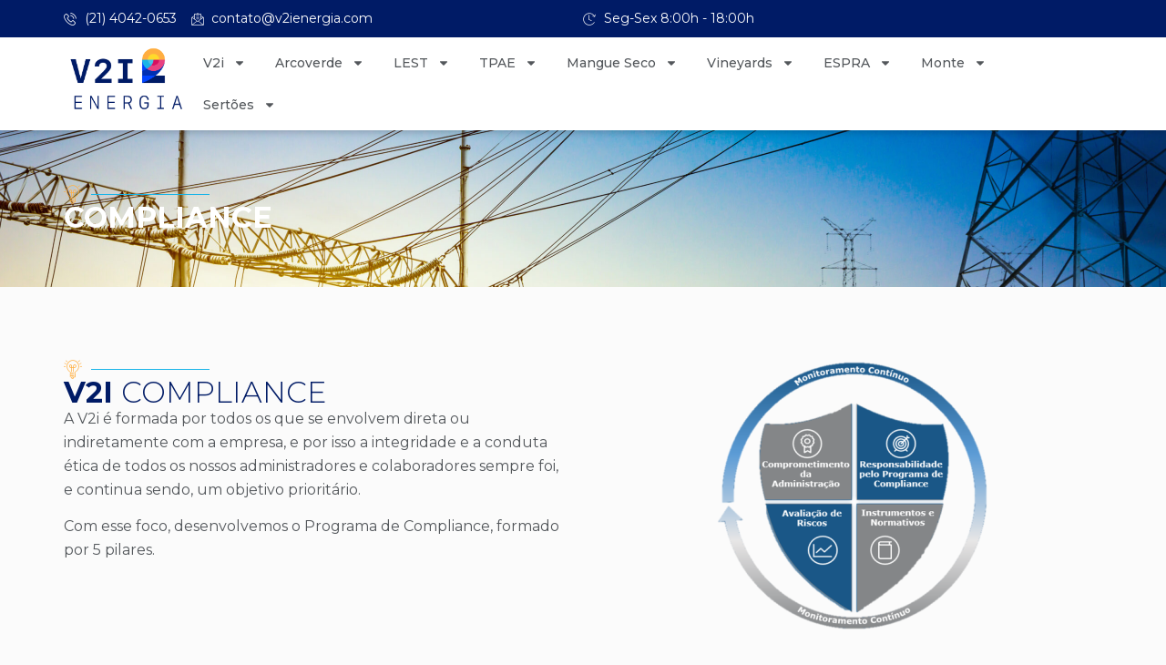

--- FILE ---
content_type: text/html; charset=UTF-8
request_url: https://v2ienergia.com/compliance/
body_size: 17082
content:
<!doctype html>
<html lang="pt-BR">
<head>
	<meta charset="UTF-8">
	<meta name="viewport" content="width=device-width, initial-scale=1">
	<link rel="profile" href="https://gmpg.org/xfn/11">
	<title>Compliance &#8211; V2i Energia S.A</title>
<meta name='robots' content='max-image-preview:large' />
<link rel="alternate" type="application/rss+xml" title="Feed para V2i Energia S.A &raquo;" href="https://v2ienergia.com/feed/" />
<link rel="alternate" type="application/rss+xml" title="Feed de comentários para V2i Energia S.A &raquo;" href="https://v2ienergia.com/comments/feed/" />
<script>
window._wpemojiSettings = {"baseUrl":"https:\/\/s.w.org\/images\/core\/emoji\/15.0.3\/72x72\/","ext":".png","svgUrl":"https:\/\/s.w.org\/images\/core\/emoji\/15.0.3\/svg\/","svgExt":".svg","source":{"concatemoji":"https:\/\/v2ienergia.com\/wp-includes\/js\/wp-emoji-release.min.js?ver=6.5.7"}};
/*! This file is auto-generated */
!function(i,n){var o,s,e;function c(e){try{var t={supportTests:e,timestamp:(new Date).valueOf()};sessionStorage.setItem(o,JSON.stringify(t))}catch(e){}}function p(e,t,n){e.clearRect(0,0,e.canvas.width,e.canvas.height),e.fillText(t,0,0);var t=new Uint32Array(e.getImageData(0,0,e.canvas.width,e.canvas.height).data),r=(e.clearRect(0,0,e.canvas.width,e.canvas.height),e.fillText(n,0,0),new Uint32Array(e.getImageData(0,0,e.canvas.width,e.canvas.height).data));return t.every(function(e,t){return e===r[t]})}function u(e,t,n){switch(t){case"flag":return n(e,"\ud83c\udff3\ufe0f\u200d\u26a7\ufe0f","\ud83c\udff3\ufe0f\u200b\u26a7\ufe0f")?!1:!n(e,"\ud83c\uddfa\ud83c\uddf3","\ud83c\uddfa\u200b\ud83c\uddf3")&&!n(e,"\ud83c\udff4\udb40\udc67\udb40\udc62\udb40\udc65\udb40\udc6e\udb40\udc67\udb40\udc7f","\ud83c\udff4\u200b\udb40\udc67\u200b\udb40\udc62\u200b\udb40\udc65\u200b\udb40\udc6e\u200b\udb40\udc67\u200b\udb40\udc7f");case"emoji":return!n(e,"\ud83d\udc26\u200d\u2b1b","\ud83d\udc26\u200b\u2b1b")}return!1}function f(e,t,n){var r="undefined"!=typeof WorkerGlobalScope&&self instanceof WorkerGlobalScope?new OffscreenCanvas(300,150):i.createElement("canvas"),a=r.getContext("2d",{willReadFrequently:!0}),o=(a.textBaseline="top",a.font="600 32px Arial",{});return e.forEach(function(e){o[e]=t(a,e,n)}),o}function t(e){var t=i.createElement("script");t.src=e,t.defer=!0,i.head.appendChild(t)}"undefined"!=typeof Promise&&(o="wpEmojiSettingsSupports",s=["flag","emoji"],n.supports={everything:!0,everythingExceptFlag:!0},e=new Promise(function(e){i.addEventListener("DOMContentLoaded",e,{once:!0})}),new Promise(function(t){var n=function(){try{var e=JSON.parse(sessionStorage.getItem(o));if("object"==typeof e&&"number"==typeof e.timestamp&&(new Date).valueOf()<e.timestamp+604800&&"object"==typeof e.supportTests)return e.supportTests}catch(e){}return null}();if(!n){if("undefined"!=typeof Worker&&"undefined"!=typeof OffscreenCanvas&&"undefined"!=typeof URL&&URL.createObjectURL&&"undefined"!=typeof Blob)try{var e="postMessage("+f.toString()+"("+[JSON.stringify(s),u.toString(),p.toString()].join(",")+"));",r=new Blob([e],{type:"text/javascript"}),a=new Worker(URL.createObjectURL(r),{name:"wpTestEmojiSupports"});return void(a.onmessage=function(e){c(n=e.data),a.terminate(),t(n)})}catch(e){}c(n=f(s,u,p))}t(n)}).then(function(e){for(var t in e)n.supports[t]=e[t],n.supports.everything=n.supports.everything&&n.supports[t],"flag"!==t&&(n.supports.everythingExceptFlag=n.supports.everythingExceptFlag&&n.supports[t]);n.supports.everythingExceptFlag=n.supports.everythingExceptFlag&&!n.supports.flag,n.DOMReady=!1,n.readyCallback=function(){n.DOMReady=!0}}).then(function(){return e}).then(function(){var e;n.supports.everything||(n.readyCallback(),(e=n.source||{}).concatemoji?t(e.concatemoji):e.wpemoji&&e.twemoji&&(t(e.twemoji),t(e.wpemoji)))}))}((window,document),window._wpemojiSettings);
</script>
<style id='wp-emoji-styles-inline-css'>

	img.wp-smiley, img.emoji {
		display: inline !important;
		border: none !important;
		box-shadow: none !important;
		height: 1em !important;
		width: 1em !important;
		margin: 0 0.07em !important;
		vertical-align: -0.1em !important;
		background: none !important;
		padding: 0 !important;
	}
</style>
<link rel='stylesheet' id='jet-engine-frontend-css' href='https://v2ienergia.com/wp-content/plugins/jet-engine/assets/css/frontend.css?ver=3.3.2.1' media='all' />
<style id='classic-theme-styles-inline-css'>
/*! This file is auto-generated */
.wp-block-button__link{color:#fff;background-color:#32373c;border-radius:9999px;box-shadow:none;text-decoration:none;padding:calc(.667em + 2px) calc(1.333em + 2px);font-size:1.125em}.wp-block-file__button{background:#32373c;color:#fff;text-decoration:none}
</style>
<style id='global-styles-inline-css'>
body{--wp--preset--color--black: #000000;--wp--preset--color--cyan-bluish-gray: #abb8c3;--wp--preset--color--white: #ffffff;--wp--preset--color--pale-pink: #f78da7;--wp--preset--color--vivid-red: #cf2e2e;--wp--preset--color--luminous-vivid-orange: #ff6900;--wp--preset--color--luminous-vivid-amber: #fcb900;--wp--preset--color--light-green-cyan: #7bdcb5;--wp--preset--color--vivid-green-cyan: #00d084;--wp--preset--color--pale-cyan-blue: #8ed1fc;--wp--preset--color--vivid-cyan-blue: #0693e3;--wp--preset--color--vivid-purple: #9b51e0;--wp--preset--gradient--vivid-cyan-blue-to-vivid-purple: linear-gradient(135deg,rgba(6,147,227,1) 0%,rgb(155,81,224) 100%);--wp--preset--gradient--light-green-cyan-to-vivid-green-cyan: linear-gradient(135deg,rgb(122,220,180) 0%,rgb(0,208,130) 100%);--wp--preset--gradient--luminous-vivid-amber-to-luminous-vivid-orange: linear-gradient(135deg,rgba(252,185,0,1) 0%,rgba(255,105,0,1) 100%);--wp--preset--gradient--luminous-vivid-orange-to-vivid-red: linear-gradient(135deg,rgba(255,105,0,1) 0%,rgb(207,46,46) 100%);--wp--preset--gradient--very-light-gray-to-cyan-bluish-gray: linear-gradient(135deg,rgb(238,238,238) 0%,rgb(169,184,195) 100%);--wp--preset--gradient--cool-to-warm-spectrum: linear-gradient(135deg,rgb(74,234,220) 0%,rgb(151,120,209) 20%,rgb(207,42,186) 40%,rgb(238,44,130) 60%,rgb(251,105,98) 80%,rgb(254,248,76) 100%);--wp--preset--gradient--blush-light-purple: linear-gradient(135deg,rgb(255,206,236) 0%,rgb(152,150,240) 100%);--wp--preset--gradient--blush-bordeaux: linear-gradient(135deg,rgb(254,205,165) 0%,rgb(254,45,45) 50%,rgb(107,0,62) 100%);--wp--preset--gradient--luminous-dusk: linear-gradient(135deg,rgb(255,203,112) 0%,rgb(199,81,192) 50%,rgb(65,88,208) 100%);--wp--preset--gradient--pale-ocean: linear-gradient(135deg,rgb(255,245,203) 0%,rgb(182,227,212) 50%,rgb(51,167,181) 100%);--wp--preset--gradient--electric-grass: linear-gradient(135deg,rgb(202,248,128) 0%,rgb(113,206,126) 100%);--wp--preset--gradient--midnight: linear-gradient(135deg,rgb(2,3,129) 0%,rgb(40,116,252) 100%);--wp--preset--font-size--small: 13px;--wp--preset--font-size--medium: 20px;--wp--preset--font-size--large: 36px;--wp--preset--font-size--x-large: 42px;--wp--preset--spacing--20: 0.44rem;--wp--preset--spacing--30: 0.67rem;--wp--preset--spacing--40: 1rem;--wp--preset--spacing--50: 1.5rem;--wp--preset--spacing--60: 2.25rem;--wp--preset--spacing--70: 3.38rem;--wp--preset--spacing--80: 5.06rem;--wp--preset--shadow--natural: 6px 6px 9px rgba(0, 0, 0, 0.2);--wp--preset--shadow--deep: 12px 12px 50px rgba(0, 0, 0, 0.4);--wp--preset--shadow--sharp: 6px 6px 0px rgba(0, 0, 0, 0.2);--wp--preset--shadow--outlined: 6px 6px 0px -3px rgba(255, 255, 255, 1), 6px 6px rgba(0, 0, 0, 1);--wp--preset--shadow--crisp: 6px 6px 0px rgba(0, 0, 0, 1);}:where(.is-layout-flex){gap: 0.5em;}:where(.is-layout-grid){gap: 0.5em;}body .is-layout-flex{display: flex;}body .is-layout-flex{flex-wrap: wrap;align-items: center;}body .is-layout-flex > *{margin: 0;}body .is-layout-grid{display: grid;}body .is-layout-grid > *{margin: 0;}:where(.wp-block-columns.is-layout-flex){gap: 2em;}:where(.wp-block-columns.is-layout-grid){gap: 2em;}:where(.wp-block-post-template.is-layout-flex){gap: 1.25em;}:where(.wp-block-post-template.is-layout-grid){gap: 1.25em;}.has-black-color{color: var(--wp--preset--color--black) !important;}.has-cyan-bluish-gray-color{color: var(--wp--preset--color--cyan-bluish-gray) !important;}.has-white-color{color: var(--wp--preset--color--white) !important;}.has-pale-pink-color{color: var(--wp--preset--color--pale-pink) !important;}.has-vivid-red-color{color: var(--wp--preset--color--vivid-red) !important;}.has-luminous-vivid-orange-color{color: var(--wp--preset--color--luminous-vivid-orange) !important;}.has-luminous-vivid-amber-color{color: var(--wp--preset--color--luminous-vivid-amber) !important;}.has-light-green-cyan-color{color: var(--wp--preset--color--light-green-cyan) !important;}.has-vivid-green-cyan-color{color: var(--wp--preset--color--vivid-green-cyan) !important;}.has-pale-cyan-blue-color{color: var(--wp--preset--color--pale-cyan-blue) !important;}.has-vivid-cyan-blue-color{color: var(--wp--preset--color--vivid-cyan-blue) !important;}.has-vivid-purple-color{color: var(--wp--preset--color--vivid-purple) !important;}.has-black-background-color{background-color: var(--wp--preset--color--black) !important;}.has-cyan-bluish-gray-background-color{background-color: var(--wp--preset--color--cyan-bluish-gray) !important;}.has-white-background-color{background-color: var(--wp--preset--color--white) !important;}.has-pale-pink-background-color{background-color: var(--wp--preset--color--pale-pink) !important;}.has-vivid-red-background-color{background-color: var(--wp--preset--color--vivid-red) !important;}.has-luminous-vivid-orange-background-color{background-color: var(--wp--preset--color--luminous-vivid-orange) !important;}.has-luminous-vivid-amber-background-color{background-color: var(--wp--preset--color--luminous-vivid-amber) !important;}.has-light-green-cyan-background-color{background-color: var(--wp--preset--color--light-green-cyan) !important;}.has-vivid-green-cyan-background-color{background-color: var(--wp--preset--color--vivid-green-cyan) !important;}.has-pale-cyan-blue-background-color{background-color: var(--wp--preset--color--pale-cyan-blue) !important;}.has-vivid-cyan-blue-background-color{background-color: var(--wp--preset--color--vivid-cyan-blue) !important;}.has-vivid-purple-background-color{background-color: var(--wp--preset--color--vivid-purple) !important;}.has-black-border-color{border-color: var(--wp--preset--color--black) !important;}.has-cyan-bluish-gray-border-color{border-color: var(--wp--preset--color--cyan-bluish-gray) !important;}.has-white-border-color{border-color: var(--wp--preset--color--white) !important;}.has-pale-pink-border-color{border-color: var(--wp--preset--color--pale-pink) !important;}.has-vivid-red-border-color{border-color: var(--wp--preset--color--vivid-red) !important;}.has-luminous-vivid-orange-border-color{border-color: var(--wp--preset--color--luminous-vivid-orange) !important;}.has-luminous-vivid-amber-border-color{border-color: var(--wp--preset--color--luminous-vivid-amber) !important;}.has-light-green-cyan-border-color{border-color: var(--wp--preset--color--light-green-cyan) !important;}.has-vivid-green-cyan-border-color{border-color: var(--wp--preset--color--vivid-green-cyan) !important;}.has-pale-cyan-blue-border-color{border-color: var(--wp--preset--color--pale-cyan-blue) !important;}.has-vivid-cyan-blue-border-color{border-color: var(--wp--preset--color--vivid-cyan-blue) !important;}.has-vivid-purple-border-color{border-color: var(--wp--preset--color--vivid-purple) !important;}.has-vivid-cyan-blue-to-vivid-purple-gradient-background{background: var(--wp--preset--gradient--vivid-cyan-blue-to-vivid-purple) !important;}.has-light-green-cyan-to-vivid-green-cyan-gradient-background{background: var(--wp--preset--gradient--light-green-cyan-to-vivid-green-cyan) !important;}.has-luminous-vivid-amber-to-luminous-vivid-orange-gradient-background{background: var(--wp--preset--gradient--luminous-vivid-amber-to-luminous-vivid-orange) !important;}.has-luminous-vivid-orange-to-vivid-red-gradient-background{background: var(--wp--preset--gradient--luminous-vivid-orange-to-vivid-red) !important;}.has-very-light-gray-to-cyan-bluish-gray-gradient-background{background: var(--wp--preset--gradient--very-light-gray-to-cyan-bluish-gray) !important;}.has-cool-to-warm-spectrum-gradient-background{background: var(--wp--preset--gradient--cool-to-warm-spectrum) !important;}.has-blush-light-purple-gradient-background{background: var(--wp--preset--gradient--blush-light-purple) !important;}.has-blush-bordeaux-gradient-background{background: var(--wp--preset--gradient--blush-bordeaux) !important;}.has-luminous-dusk-gradient-background{background: var(--wp--preset--gradient--luminous-dusk) !important;}.has-pale-ocean-gradient-background{background: var(--wp--preset--gradient--pale-ocean) !important;}.has-electric-grass-gradient-background{background: var(--wp--preset--gradient--electric-grass) !important;}.has-midnight-gradient-background{background: var(--wp--preset--gradient--midnight) !important;}.has-small-font-size{font-size: var(--wp--preset--font-size--small) !important;}.has-medium-font-size{font-size: var(--wp--preset--font-size--medium) !important;}.has-large-font-size{font-size: var(--wp--preset--font-size--large) !important;}.has-x-large-font-size{font-size: var(--wp--preset--font-size--x-large) !important;}
.wp-block-navigation a:where(:not(.wp-element-button)){color: inherit;}
:where(.wp-block-post-template.is-layout-flex){gap: 1.25em;}:where(.wp-block-post-template.is-layout-grid){gap: 1.25em;}
:where(.wp-block-columns.is-layout-flex){gap: 2em;}:where(.wp-block-columns.is-layout-grid){gap: 2em;}
.wp-block-pullquote{font-size: 1.5em;line-height: 1.6;}
</style>
<link rel='stylesheet' id='cmplz-general-css' href='https://v2ienergia.com/wp-content/plugins/complianz-gdpr/assets/css/cookieblocker.min.css?ver=1710954162' media='all' />
<link rel='stylesheet' id='hello-elementor-css' href='https://v2ienergia.com/wp-content/themes/hello-elementor/style.min.css?ver=3.0.1' media='all' />
<link rel='stylesheet' id='hello-elementor-theme-style-css' href='https://v2ienergia.com/wp-content/themes/hello-elementor/theme.min.css?ver=3.0.1' media='all' />
<link rel='stylesheet' id='hello-elementor-header-footer-css' href='https://v2ienergia.com/wp-content/themes/hello-elementor/header-footer.min.css?ver=3.0.1' media='all' />
<link rel='stylesheet' id='elementor-frontend-css' href='https://v2ienergia.com/wp-content/plugins/elementor/assets/css/frontend-lite.min.css?ver=3.20.3' media='all' />
<link rel='stylesheet' id='elementor-post-5-css' href='https://v2ienergia.com/wp-content/uploads/elementor/css/post-5.css?ver=1712882971' media='all' />
<link rel='stylesheet' id='elementor-lazyload-css' href='https://v2ienergia.com/wp-content/plugins/elementor/assets/css/modules/lazyload/frontend.min.css?ver=3.20.3' media='all' />
<link rel='stylesheet' id='swiper-css' href='https://v2ienergia.com/wp-content/plugins/elementor/assets/lib/swiper/v8/css/swiper.min.css?ver=8.4.5' media='all' />
<link rel='stylesheet' id='elementor-pro-css' href='https://v2ienergia.com/wp-content/plugins/elementor-pro/assets/css/frontend-lite.min.css?ver=3.20.2' media='all' />
<link rel='stylesheet' id='elementor-global-css' href='https://v2ienergia.com/wp-content/uploads/elementor/css/global.css?ver=1712882971' media='all' />
<link rel='stylesheet' id='elementor-post-403-css' href='https://v2ienergia.com/wp-content/uploads/elementor/css/post-403.css?ver=1712891837' media='all' />
<link rel='stylesheet' id='elementor-post-16-css' href='https://v2ienergia.com/wp-content/uploads/elementor/css/post-16.css?ver=1712882971' media='all' />
<link rel='stylesheet' id='elementor-post-18-css' href='https://v2ienergia.com/wp-content/uploads/elementor/css/post-18.css?ver=1745860131' media='all' />
<link rel='stylesheet' id='ekit-widget-styles-css' href='https://v2ienergia.com/wp-content/plugins/elementskit-lite/widgets/init/assets/css/widget-styles.css?ver=3.5.1' media='all' />
<link rel='stylesheet' id='ekit-responsive-css' href='https://v2ienergia.com/wp-content/plugins/elementskit-lite/widgets/init/assets/css/responsive.css?ver=3.5.1' media='all' />
<link rel='stylesheet' id='google-fonts-1-css' href='https://fonts.googleapis.com/css?family=Roboto%3A100%2C100italic%2C200%2C200italic%2C300%2C300italic%2C400%2C400italic%2C500%2C500italic%2C600%2C600italic%2C700%2C700italic%2C800%2C800italic%2C900%2C900italic%7CRoboto+Slab%3A100%2C100italic%2C200%2C200italic%2C300%2C300italic%2C400%2C400italic%2C500%2C500italic%2C600%2C600italic%2C700%2C700italic%2C800%2C800italic%2C900%2C900italic%7CMontserrat%3A100%2C100italic%2C200%2C200italic%2C300%2C300italic%2C400%2C400italic%2C500%2C500italic%2C600%2C600italic%2C700%2C700italic%2C800%2C800italic%2C900%2C900italic&#038;display=swap&#038;ver=6.5.7' media='all' />
<link rel='stylesheet' id='elementor-icons-ekiticons-css' href='https://v2ienergia.com/wp-content/plugins/elementskit-lite/modules/elementskit-icon-pack/assets/css/ekiticons.css?ver=3.5.1' media='all' />
<link rel="preconnect" href="https://fonts.gstatic.com/" crossorigin><script async src="https://v2ienergia.com/wp-content/plugins/burst-statistics/helpers/timeme/timeme.min.js?ver=1.5.7" id="burst-timeme-js"></script>
<script id="burst-js-extra">
var burst = {"page_id":"403","cookie_retention_days":"30","beacon_url":"https:\/\/v2ienergia.com\/wp-content\/plugins\/burst-statistics\/endpoint.php","options":{"beacon_enabled":1,"enable_cookieless_tracking":0,"enable_turbo_mode":0,"do_not_track":0},"goals":[],"goals_script_url":"https:\/\/v2ienergia.com\/wp-content\/plugins\/burst-statistics\/\/assets\/js\/build\/burst-goals.js?v=1.5.7"};
</script>
<script async src="https://v2ienergia.com/wp-content/plugins/burst-statistics/assets/js/build/burst.min.js?ver=1.5.7" id="burst-js"></script>
<script src="https://v2ienergia.com/wp-includes/js/jquery/jquery.min.js?ver=3.7.1" id="jquery-core-js"></script>
<script src="https://v2ienergia.com/wp-includes/js/jquery/jquery-migrate.min.js?ver=3.4.1" id="jquery-migrate-js"></script>
<link rel="https://api.w.org/" href="https://v2ienergia.com/wp-json/" /><link rel="alternate" type="application/json" href="https://v2ienergia.com/wp-json/wp/v2/pages/403" /><link rel="EditURI" type="application/rsd+xml" title="RSD" href="https://v2ienergia.com/xmlrpc.php?rsd" />
<meta name="generator" content="WordPress 6.5.7" />
<link rel="canonical" href="https://v2ienergia.com/compliance/" />
<link rel='shortlink' href='https://v2ienergia.com/?p=403' />
<link rel="alternate" type="application/json+oembed" href="https://v2ienergia.com/wp-json/oembed/1.0/embed?url=https%3A%2F%2Fv2ienergia.com%2Fcompliance%2F" />
<link rel="alternate" type="text/xml+oembed" href="https://v2ienergia.com/wp-json/oembed/1.0/embed?url=https%3A%2F%2Fv2ienergia.com%2Fcompliance%2F&#038;format=xml" />
<meta name="generator" content="Elementor 3.20.3; features: e_optimized_assets_loading, e_optimized_css_loading, e_font_icon_svg, additional_custom_breakpoints, block_editor_assets_optimize, e_image_loading_optimization; settings: css_print_method-external, google_font-enabled, font_display-swap">
<link rel="icon" href="https://v2ienergia.com/wp-content/uploads/2024/03/cropped-MARCAS-V2I-02-1-32x32.png" sizes="32x32" />
<link rel="icon" href="https://v2ienergia.com/wp-content/uploads/2024/03/cropped-MARCAS-V2I-02-1-192x192.png" sizes="192x192" />
<link rel="apple-touch-icon" href="https://v2ienergia.com/wp-content/uploads/2024/03/cropped-MARCAS-V2I-02-1-180x180.png" />
<meta name="msapplication-TileImage" content="https://v2ienergia.com/wp-content/uploads/2024/03/cropped-MARCAS-V2I-02-1-270x270.png" />
		<style id="wp-custom-css">
			#faturas form{width:120%;}
#faturas input{width:60% !important;border: 1px solid #dedeeb;}

#faturas button{
    background: #FFAF40;
    color: #ffffff;
    border: none;}
#faturas button:hover{
    background: #19ab19 !important}

@media only screen and (max-width: 768px) {
	#faturas form{width:100%;}
	#faturas input{width:40% !important;border: 1px solid #dedeeb;}
    }
}		</style>
		</head>
<body class="page-template-default page page-id-403 e-lazyload elementor-default elementor-kit-5 elementor-page elementor-page-403">


<a class="skip-link screen-reader-text" href="#content">Ir para o conteúdo</a>

		<div data-elementor-type="header" data-elementor-id="16" class="elementor elementor-16 elementor-location-header" data-elementor-post-type="elementor_library">
			<div class="elementor-element elementor-element-e2b48d6 elementor-hidden-mobile e-flex e-con-boxed e-con e-parent" data-id="e2b48d6" data-element_type="container" data-settings="{&quot;background_background&quot;:&quot;classic&quot;}" data-core-v316-plus="true">
					<div class="e-con-inner">
		<div class="elementor-element elementor-element-7fd2c5a7 e-con-full e-flex e-con e-child" data-id="7fd2c5a7" data-element_type="container">
				<div class="elementor-element elementor-element-77821a05 elementor-icon-list--layout-inline elementor-list-item-link-full_width elementor-widget elementor-widget-icon-list" data-id="77821a05" data-element_type="widget" data-widget_type="icon-list.default">
				<div class="elementor-widget-container">
			<link rel="stylesheet" href="https://v2ienergia.com/wp-content/plugins/elementor/assets/css/widget-icon-list.min.css">		<ul class="elementor-icon-list-items elementor-inline-items">
							<li class="elementor-icon-list-item elementor-inline-item">
											<a href="tel:%20%20(21)%204042-0653">

												<span class="elementor-icon-list-icon">
							<i aria-hidden="true" class="icon icon-phone1"></i>						</span>
										<span class="elementor-icon-list-text"> (21) 4042-0653</span>
											</a>
									</li>
								<li class="elementor-icon-list-item elementor-inline-item">
											<a href="mailto:%20contato@v2ienergia.com">

												<span class="elementor-icon-list-icon">
							<i aria-hidden="true" class="icon icon-email1"></i>						</span>
										<span class="elementor-icon-list-text">contato@v2ienergia.com</span>
											</a>
									</li>
						</ul>
				</div>
				</div>
				</div>
		<div class="elementor-element elementor-element-ab6262c e-con-full e-flex e-con e-child" data-id="ab6262c" data-element_type="container">
				<div class="elementor-element elementor-element-3ec9a49 elementor-icon-list--layout-inline elementor-list-item-link-full_width elementor-widget elementor-widget-icon-list" data-id="3ec9a49" data-element_type="widget" data-widget_type="icon-list.default">
				<div class="elementor-widget-container">
					<ul class="elementor-icon-list-items elementor-inline-items">
							<li class="elementor-icon-list-item elementor-inline-item">
											<span class="elementor-icon-list-icon">
							<i aria-hidden="true" class="icon icon-clock-1"></i>						</span>
										<span class="elementor-icon-list-text"> Seg-Sex 8:00h - 18:00h</span>
									</li>
						</ul>
				</div>
				</div>
				</div>
					</div>
				</div>
		<div class="elementor-element elementor-element-344f2a9f e-flex e-con-boxed e-con e-parent" data-id="344f2a9f" data-element_type="container" data-settings="{&quot;background_background&quot;:&quot;classic&quot;,&quot;sticky&quot;:&quot;top&quot;,&quot;sticky_on&quot;:[&quot;desktop&quot;,&quot;tablet&quot;,&quot;mobile&quot;],&quot;sticky_offset&quot;:0,&quot;sticky_effects_offset&quot;:0}" data-core-v316-plus="true">
					<div class="e-con-inner">
		<div class="elementor-element elementor-element-4e75ff31 e-con-full e-flex e-con e-child" data-id="4e75ff31" data-element_type="container">
				<div class="elementor-element elementor-element-7667c369 elementor-widget elementor-widget-image" data-id="7667c369" data-element_type="widget" data-widget_type="image.default">
				<div class="elementor-widget-container">
			<style>/*! elementor - v3.20.0 - 26-03-2024 */
.elementor-widget-image{text-align:center}.elementor-widget-image a{display:inline-block}.elementor-widget-image a img[src$=".svg"]{width:48px}.elementor-widget-image img{vertical-align:middle;display:inline-block}</style>											<a href="https://www.v2ienergia.com/">
							<img fetchpriority="high" width="800" height="473" src="https://v2ienergia.com/wp-content/uploads/2024/03/MARCAS-V2I-02-1.png" class="attachment-large size-large wp-image-27" alt="" srcset="https://v2ienergia.com/wp-content/uploads/2024/03/MARCAS-V2I-02-1.png 889w, https://v2ienergia.com/wp-content/uploads/2024/03/MARCAS-V2I-02-1-300x178.png 300w, https://v2ienergia.com/wp-content/uploads/2024/03/MARCAS-V2I-02-1-768x454.png 768w" sizes="(max-width: 800px) 100vw, 800px" />								</a>
													</div>
				</div>
				</div>
		<div class="elementor-element elementor-element-2a4cf5fe e-con-full e-flex e-con e-child" data-id="2a4cf5fe" data-element_type="container">
				<div class="elementor-element elementor-element-a889c7d elementor-nav-menu--stretch elementor-nav-menu--dropdown-tablet elementor-nav-menu__text-align-aside elementor-nav-menu--toggle elementor-nav-menu--burger elementor-widget elementor-widget-nav-menu" data-id="a889c7d" data-element_type="widget" data-settings="{&quot;full_width&quot;:&quot;stretch&quot;,&quot;layout&quot;:&quot;horizontal&quot;,&quot;submenu_icon&quot;:{&quot;value&quot;:&quot;&lt;svg class=\&quot;e-font-icon-svg e-fas-caret-down\&quot; viewBox=\&quot;0 0 320 512\&quot; xmlns=\&quot;http:\/\/www.w3.org\/2000\/svg\&quot;&gt;&lt;path d=\&quot;M31.3 192h257.3c17.8 0 26.7 21.5 14.1 34.1L174.1 354.8c-7.8 7.8-20.5 7.8-28.3 0L17.2 226.1C4.6 213.5 13.5 192 31.3 192z\&quot;&gt;&lt;\/path&gt;&lt;\/svg&gt;&quot;,&quot;library&quot;:&quot;fa-solid&quot;},&quot;toggle&quot;:&quot;burger&quot;}" data-widget_type="nav-menu.default">
				<div class="elementor-widget-container">
			<link rel="stylesheet" href="https://v2ienergia.com/wp-content/plugins/elementor-pro/assets/css/widget-nav-menu.min.css">			<nav class="elementor-nav-menu--main elementor-nav-menu__container elementor-nav-menu--layout-horizontal e--pointer-none">
				<ul id="menu-1-a889c7d" class="elementor-nav-menu"><li class="menu-item menu-item-type-custom menu-item-object-custom menu-item-has-children menu-item-1437"><a class="elementor-item">V2i</a>
<ul class="sub-menu elementor-nav-menu--dropdown">
	<li class="menu-item menu-item-type-custom menu-item-object-custom menu-item-1452"><a href="https://www.v2ienergia.com/empresa-v2i" class="elementor-sub-item">Sobre a Empresa</a></li>
	<li class="menu-item menu-item-type-custom menu-item-object-custom menu-item-1460"><a href="https://www.v2ienergia.com/compliance/" class="elementor-sub-item">Compliance</a></li>
	<li class="menu-item menu-item-type-custom menu-item-object-custom menu-item-1468"><a href="https://www.v2ienergia.com/esg-v2i-energia/" class="elementor-sub-item">ESG</a></li>
	<li class="menu-item menu-item-type-custom menu-item-object-custom menu-item-1477"><a href="https://www.v2ienergia.com/inf-financeiras-v2i/" class="elementor-sub-item">Inf. Financeiras</a></li>
</ul>
</li>
<li class="menu-item menu-item-type-custom menu-item-object-custom menu-item-has-children menu-item-1438"><a class="elementor-item">Arcoverde</a>
<ul class="sub-menu elementor-nav-menu--dropdown">
	<li class="menu-item menu-item-type-custom menu-item-object-custom menu-item-1453"><a href="https://www.v2ienergia.com/arcoverde/" class="elementor-sub-item">Sobre a Empresa</a></li>
	<li class="menu-item menu-item-type-custom menu-item-object-custom menu-item-1461"><a href="https://www.v2ienergia.com/compliance-arcoverde/" class="elementor-sub-item">Compliance</a></li>
	<li class="menu-item menu-item-type-custom menu-item-object-custom menu-item-1467"><a href="https://www.v2ienergia.com/esg-arcoverde/" class="elementor-sub-item">ESG</a></li>
	<li class="menu-item menu-item-type-custom menu-item-object-custom menu-item-1476"><a href="https://www.v2ienergia.com/info-financeiras-arcoverde/" class="elementor-sub-item">Inf. Financeiras</a></li>
</ul>
</li>
<li class="menu-item menu-item-type-custom menu-item-object-custom menu-item-has-children menu-item-1439"><a class="elementor-item">LEST</a>
<ul class="sub-menu elementor-nav-menu--dropdown">
	<li class="menu-item menu-item-type-custom menu-item-object-custom menu-item-1454"><a href="https://www.v2ienergia.com/lest/" class="elementor-sub-item">Sobre a Empresa</a></li>
	<li class="menu-item menu-item-type-custom menu-item-object-custom menu-item-1466"><a href="https://www.v2ienergia.com/esg-lest/" class="elementor-sub-item">ESG</a></li>
	<li class="menu-item menu-item-type-custom menu-item-object-custom menu-item-1459"><a href="https://www.v2ienergia.com/projetos-lest" class="elementor-sub-item">Projetos</a></li>
	<li class="menu-item menu-item-type-custom menu-item-object-custom menu-item-1475"><a href="https://www.v2ienergia.com/info-financeiras-lest/" class="elementor-sub-item">Inf. Financeiras</a></li>
</ul>
</li>
<li class="menu-item menu-item-type-custom menu-item-object-custom menu-item-has-children menu-item-1440"><a class="elementor-item">TPAE</a>
<ul class="sub-menu elementor-nav-menu--dropdown">
	<li class="menu-item menu-item-type-custom menu-item-object-custom menu-item-1451"><a href="https://www.v2ienergia.com/tpae/" class="elementor-sub-item">Sobre a Empresa</a></li>
	<li class="menu-item menu-item-type-custom menu-item-object-custom menu-item-1458"><a href="https://www.v2ienergia.com/compliance-tpae/" class="elementor-sub-item">Compliance</a></li>
	<li class="menu-item menu-item-type-custom menu-item-object-custom menu-item-1465"><a href="https://www.v2ienergia.com/esg-tpae/" class="elementor-sub-item">ESG</a></li>
	<li class="menu-item menu-item-type-custom menu-item-object-custom menu-item-1474"><a href="https://www.v2ienergia.com/info-financeiras-tpae/" class="elementor-sub-item">Inf. Financeiras</a></li>
</ul>
</li>
<li class="menu-item menu-item-type-custom menu-item-object-custom menu-item-has-children menu-item-1441"><a class="elementor-item">Mangue Seco</a>
<ul class="sub-menu elementor-nav-menu--dropdown">
	<li class="menu-item menu-item-type-custom menu-item-object-custom menu-item-1450"><a href="https://www.v2ienergia.com/mangue-seco/" class="elementor-sub-item">Sobre a Empresa</a></li>
	<li class="menu-item menu-item-type-custom menu-item-object-custom menu-item-1457"><a href="https://www.v2ienergia.com/compliance-mangue-seco/" class="elementor-sub-item">Compliance</a></li>
	<li class="menu-item menu-item-type-custom menu-item-object-custom menu-item-1464"><a href="https://www.v2ienergia.com/esg-mangue-seco/" class="elementor-sub-item">ESG</a></li>
	<li class="menu-item menu-item-type-custom menu-item-object-custom menu-item-1473"><a href="https://www.v2ienergia.com/info-financeiras-mangue-seco/" class="elementor-sub-item">Inf. Financeiras</a></li>
</ul>
</li>
<li class="menu-item menu-item-type-custom menu-item-object-custom menu-item-has-children menu-item-1442"><a class="elementor-item">Vineyards</a>
<ul class="sub-menu elementor-nav-menu--dropdown">
	<li class="menu-item menu-item-type-custom menu-item-object-custom menu-item-1449"><a href="https://www.v2ienergia.com/vineyards/" class="elementor-sub-item">Sobre a Empresa</a></li>
	<li class="menu-item menu-item-type-custom menu-item-object-custom menu-item-1456"><a href="https://www.v2ienergia.com/compliance-vineyards/" class="elementor-sub-item">Compliance</a></li>
	<li class="menu-item menu-item-type-custom menu-item-object-custom menu-item-1463"><a href="https://www.v2ienergia.com/esg-vineyards/" class="elementor-sub-item">ESG</a></li>
	<li class="menu-item menu-item-type-custom menu-item-object-custom menu-item-1472"><a href="https://www.v2ienergia.com/info-financeiras-vineyards/" class="elementor-sub-item">Inf. Financeiras</a></li>
</ul>
</li>
<li class="menu-item menu-item-type-custom menu-item-object-custom menu-item-has-children menu-item-1443"><a class="elementor-item">ESPRA</a>
<ul class="sub-menu elementor-nav-menu--dropdown">
	<li class="menu-item menu-item-type-custom menu-item-object-custom menu-item-1448"><a href="https://www.v2ienergia.com/espra/" class="elementor-sub-item">Sobre a Empresa</a></li>
	<li class="menu-item menu-item-type-custom menu-item-object-custom menu-item-1455"><a href="https://www.v2ienergia.com/compliance-espra/" class="elementor-sub-item">Compliance</a></li>
	<li class="menu-item menu-item-type-custom menu-item-object-custom menu-item-1462"><a href="https://www.v2ienergia.com/esg-espra/" class="elementor-sub-item">ESG</a></li>
	<li class="menu-item menu-item-type-custom menu-item-object-custom menu-item-1471"><a href="https://www.v2ienergia.com/info-financeiras-espra/" class="elementor-sub-item">Inf. Financeiras</a></li>
</ul>
</li>
<li class="menu-item menu-item-type-custom menu-item-object-custom menu-item-has-children menu-item-1444"><a class="elementor-item">Monte</a>
<ul class="sub-menu elementor-nav-menu--dropdown">
	<li class="menu-item menu-item-type-custom menu-item-object-custom menu-item-1469"><a href="https://www.v2ienergia.com/inf-financeiras-monte/" class="elementor-sub-item">Inf. Financeiras</a></li>
</ul>
</li>
<li class="menu-item menu-item-type-custom menu-item-object-custom menu-item-has-children menu-item-1445"><a class="elementor-item">Sertões</a>
<ul class="sub-menu elementor-nav-menu--dropdown">
	<li class="menu-item menu-item-type-custom menu-item-object-custom menu-item-1470"><a href="https://www.v2ienergia.com/inf-financeiras-sertoes/" class="elementor-sub-item">Inf. Financeiras</a></li>
</ul>
</li>
</ul>			</nav>
					<div class="elementor-menu-toggle" role="button" tabindex="0" aria-label="Alternar menu" aria-expanded="false">
			<svg aria-hidden="true" role="presentation" class="elementor-menu-toggle__icon--open e-font-icon-svg e-eicon-menu-bar" viewBox="0 0 1000 1000" xmlns="http://www.w3.org/2000/svg"><path d="M104 333H896C929 333 958 304 958 271S929 208 896 208H104C71 208 42 237 42 271S71 333 104 333ZM104 583H896C929 583 958 554 958 521S929 458 896 458H104C71 458 42 487 42 521S71 583 104 583ZM104 833H896C929 833 958 804 958 771S929 708 896 708H104C71 708 42 737 42 771S71 833 104 833Z"></path></svg><svg aria-hidden="true" role="presentation" class="elementor-menu-toggle__icon--close e-font-icon-svg e-eicon-close" viewBox="0 0 1000 1000" xmlns="http://www.w3.org/2000/svg"><path d="M742 167L500 408 258 167C246 154 233 150 217 150 196 150 179 158 167 167 154 179 150 196 150 212 150 229 154 242 171 254L408 500 167 742C138 771 138 800 167 829 196 858 225 858 254 829L496 587 738 829C750 842 767 846 783 846 800 846 817 842 829 829 842 817 846 804 846 783 846 767 842 750 829 737L588 500 833 258C863 229 863 200 833 171 804 137 775 137 742 167Z"></path></svg>			<span class="elementor-screen-only">Menu</span>
		</div>
					<nav class="elementor-nav-menu--dropdown elementor-nav-menu__container" aria-hidden="true">
				<ul id="menu-2-a889c7d" class="elementor-nav-menu"><li class="menu-item menu-item-type-custom menu-item-object-custom menu-item-has-children menu-item-1437"><a class="elementor-item" tabindex="-1">V2i</a>
<ul class="sub-menu elementor-nav-menu--dropdown">
	<li class="menu-item menu-item-type-custom menu-item-object-custom menu-item-1452"><a href="https://www.v2ienergia.com/empresa-v2i" class="elementor-sub-item" tabindex="-1">Sobre a Empresa</a></li>
	<li class="menu-item menu-item-type-custom menu-item-object-custom menu-item-1460"><a href="https://www.v2ienergia.com/compliance/" class="elementor-sub-item" tabindex="-1">Compliance</a></li>
	<li class="menu-item menu-item-type-custom menu-item-object-custom menu-item-1468"><a href="https://www.v2ienergia.com/esg-v2i-energia/" class="elementor-sub-item" tabindex="-1">ESG</a></li>
	<li class="menu-item menu-item-type-custom menu-item-object-custom menu-item-1477"><a href="https://www.v2ienergia.com/inf-financeiras-v2i/" class="elementor-sub-item" tabindex="-1">Inf. Financeiras</a></li>
</ul>
</li>
<li class="menu-item menu-item-type-custom menu-item-object-custom menu-item-has-children menu-item-1438"><a class="elementor-item" tabindex="-1">Arcoverde</a>
<ul class="sub-menu elementor-nav-menu--dropdown">
	<li class="menu-item menu-item-type-custom menu-item-object-custom menu-item-1453"><a href="https://www.v2ienergia.com/arcoverde/" class="elementor-sub-item" tabindex="-1">Sobre a Empresa</a></li>
	<li class="menu-item menu-item-type-custom menu-item-object-custom menu-item-1461"><a href="https://www.v2ienergia.com/compliance-arcoverde/" class="elementor-sub-item" tabindex="-1">Compliance</a></li>
	<li class="menu-item menu-item-type-custom menu-item-object-custom menu-item-1467"><a href="https://www.v2ienergia.com/esg-arcoverde/" class="elementor-sub-item" tabindex="-1">ESG</a></li>
	<li class="menu-item menu-item-type-custom menu-item-object-custom menu-item-1476"><a href="https://www.v2ienergia.com/info-financeiras-arcoverde/" class="elementor-sub-item" tabindex="-1">Inf. Financeiras</a></li>
</ul>
</li>
<li class="menu-item menu-item-type-custom menu-item-object-custom menu-item-has-children menu-item-1439"><a class="elementor-item" tabindex="-1">LEST</a>
<ul class="sub-menu elementor-nav-menu--dropdown">
	<li class="menu-item menu-item-type-custom menu-item-object-custom menu-item-1454"><a href="https://www.v2ienergia.com/lest/" class="elementor-sub-item" tabindex="-1">Sobre a Empresa</a></li>
	<li class="menu-item menu-item-type-custom menu-item-object-custom menu-item-1466"><a href="https://www.v2ienergia.com/esg-lest/" class="elementor-sub-item" tabindex="-1">ESG</a></li>
	<li class="menu-item menu-item-type-custom menu-item-object-custom menu-item-1459"><a href="https://www.v2ienergia.com/projetos-lest" class="elementor-sub-item" tabindex="-1">Projetos</a></li>
	<li class="menu-item menu-item-type-custom menu-item-object-custom menu-item-1475"><a href="https://www.v2ienergia.com/info-financeiras-lest/" class="elementor-sub-item" tabindex="-1">Inf. Financeiras</a></li>
</ul>
</li>
<li class="menu-item menu-item-type-custom menu-item-object-custom menu-item-has-children menu-item-1440"><a class="elementor-item" tabindex="-1">TPAE</a>
<ul class="sub-menu elementor-nav-menu--dropdown">
	<li class="menu-item menu-item-type-custom menu-item-object-custom menu-item-1451"><a href="https://www.v2ienergia.com/tpae/" class="elementor-sub-item" tabindex="-1">Sobre a Empresa</a></li>
	<li class="menu-item menu-item-type-custom menu-item-object-custom menu-item-1458"><a href="https://www.v2ienergia.com/compliance-tpae/" class="elementor-sub-item" tabindex="-1">Compliance</a></li>
	<li class="menu-item menu-item-type-custom menu-item-object-custom menu-item-1465"><a href="https://www.v2ienergia.com/esg-tpae/" class="elementor-sub-item" tabindex="-1">ESG</a></li>
	<li class="menu-item menu-item-type-custom menu-item-object-custom menu-item-1474"><a href="https://www.v2ienergia.com/info-financeiras-tpae/" class="elementor-sub-item" tabindex="-1">Inf. Financeiras</a></li>
</ul>
</li>
<li class="menu-item menu-item-type-custom menu-item-object-custom menu-item-has-children menu-item-1441"><a class="elementor-item" tabindex="-1">Mangue Seco</a>
<ul class="sub-menu elementor-nav-menu--dropdown">
	<li class="menu-item menu-item-type-custom menu-item-object-custom menu-item-1450"><a href="https://www.v2ienergia.com/mangue-seco/" class="elementor-sub-item" tabindex="-1">Sobre a Empresa</a></li>
	<li class="menu-item menu-item-type-custom menu-item-object-custom menu-item-1457"><a href="https://www.v2ienergia.com/compliance-mangue-seco/" class="elementor-sub-item" tabindex="-1">Compliance</a></li>
	<li class="menu-item menu-item-type-custom menu-item-object-custom menu-item-1464"><a href="https://www.v2ienergia.com/esg-mangue-seco/" class="elementor-sub-item" tabindex="-1">ESG</a></li>
	<li class="menu-item menu-item-type-custom menu-item-object-custom menu-item-1473"><a href="https://www.v2ienergia.com/info-financeiras-mangue-seco/" class="elementor-sub-item" tabindex="-1">Inf. Financeiras</a></li>
</ul>
</li>
<li class="menu-item menu-item-type-custom menu-item-object-custom menu-item-has-children menu-item-1442"><a class="elementor-item" tabindex="-1">Vineyards</a>
<ul class="sub-menu elementor-nav-menu--dropdown">
	<li class="menu-item menu-item-type-custom menu-item-object-custom menu-item-1449"><a href="https://www.v2ienergia.com/vineyards/" class="elementor-sub-item" tabindex="-1">Sobre a Empresa</a></li>
	<li class="menu-item menu-item-type-custom menu-item-object-custom menu-item-1456"><a href="https://www.v2ienergia.com/compliance-vineyards/" class="elementor-sub-item" tabindex="-1">Compliance</a></li>
	<li class="menu-item menu-item-type-custom menu-item-object-custom menu-item-1463"><a href="https://www.v2ienergia.com/esg-vineyards/" class="elementor-sub-item" tabindex="-1">ESG</a></li>
	<li class="menu-item menu-item-type-custom menu-item-object-custom menu-item-1472"><a href="https://www.v2ienergia.com/info-financeiras-vineyards/" class="elementor-sub-item" tabindex="-1">Inf. Financeiras</a></li>
</ul>
</li>
<li class="menu-item menu-item-type-custom menu-item-object-custom menu-item-has-children menu-item-1443"><a class="elementor-item" tabindex="-1">ESPRA</a>
<ul class="sub-menu elementor-nav-menu--dropdown">
	<li class="menu-item menu-item-type-custom menu-item-object-custom menu-item-1448"><a href="https://www.v2ienergia.com/espra/" class="elementor-sub-item" tabindex="-1">Sobre a Empresa</a></li>
	<li class="menu-item menu-item-type-custom menu-item-object-custom menu-item-1455"><a href="https://www.v2ienergia.com/compliance-espra/" class="elementor-sub-item" tabindex="-1">Compliance</a></li>
	<li class="menu-item menu-item-type-custom menu-item-object-custom menu-item-1462"><a href="https://www.v2ienergia.com/esg-espra/" class="elementor-sub-item" tabindex="-1">ESG</a></li>
	<li class="menu-item menu-item-type-custom menu-item-object-custom menu-item-1471"><a href="https://www.v2ienergia.com/info-financeiras-espra/" class="elementor-sub-item" tabindex="-1">Inf. Financeiras</a></li>
</ul>
</li>
<li class="menu-item menu-item-type-custom menu-item-object-custom menu-item-has-children menu-item-1444"><a class="elementor-item" tabindex="-1">Monte</a>
<ul class="sub-menu elementor-nav-menu--dropdown">
	<li class="menu-item menu-item-type-custom menu-item-object-custom menu-item-1469"><a href="https://www.v2ienergia.com/inf-financeiras-monte/" class="elementor-sub-item" tabindex="-1">Inf. Financeiras</a></li>
</ul>
</li>
<li class="menu-item menu-item-type-custom menu-item-object-custom menu-item-has-children menu-item-1445"><a class="elementor-item" tabindex="-1">Sertões</a>
<ul class="sub-menu elementor-nav-menu--dropdown">
	<li class="menu-item menu-item-type-custom menu-item-object-custom menu-item-1470"><a href="https://www.v2ienergia.com/inf-financeiras-sertoes/" class="elementor-sub-item" tabindex="-1">Inf. Financeiras</a></li>
</ul>
</li>
</ul>			</nav>
				</div>
				</div>
				</div>
					</div>
				</div>
				</div>
		
<main id="content" class="site-main post-403 page type-page status-publish hentry">

	
	<div class="page-content">
				<div data-elementor-type="wp-page" data-elementor-id="403" class="elementor elementor-403" data-elementor-post-type="page">
				<div class="elementor-element elementor-element-8c37781 e-flex e-con-boxed e-con e-parent" data-id="8c37781" data-element_type="container" data-settings="{&quot;background_background&quot;:&quot;classic&quot;}" data-e-bg-lazyload="" data-core-v316-plus="true">
					<div class="e-con-inner">
				<div class="elementor-element elementor-element-dec9a8c elementor-widget-divider--view-line_icon elementor-widget-divider--element-align-left elementor-view-default elementor-widget elementor-widget-divider" data-id="dec9a8c" data-element_type="widget" data-widget_type="divider.default">
				<div class="elementor-widget-container">
			<style>/*! elementor - v3.20.0 - 26-03-2024 */
.elementor-widget-divider{--divider-border-style:none;--divider-border-width:1px;--divider-color:#0c0d0e;--divider-icon-size:20px;--divider-element-spacing:10px;--divider-pattern-height:24px;--divider-pattern-size:20px;--divider-pattern-url:none;--divider-pattern-repeat:repeat-x}.elementor-widget-divider .elementor-divider{display:flex}.elementor-widget-divider .elementor-divider__text{font-size:15px;line-height:1;max-width:95%}.elementor-widget-divider .elementor-divider__element{margin:0 var(--divider-element-spacing);flex-shrink:0}.elementor-widget-divider .elementor-icon{font-size:var(--divider-icon-size)}.elementor-widget-divider .elementor-divider-separator{display:flex;margin:0;direction:ltr}.elementor-widget-divider--view-line_icon .elementor-divider-separator,.elementor-widget-divider--view-line_text .elementor-divider-separator{align-items:center}.elementor-widget-divider--view-line_icon .elementor-divider-separator:after,.elementor-widget-divider--view-line_icon .elementor-divider-separator:before,.elementor-widget-divider--view-line_text .elementor-divider-separator:after,.elementor-widget-divider--view-line_text .elementor-divider-separator:before{display:block;content:"";border-block-end:0;flex-grow:1;border-block-start:var(--divider-border-width) var(--divider-border-style) var(--divider-color)}.elementor-widget-divider--element-align-left .elementor-divider .elementor-divider-separator>.elementor-divider__svg:first-of-type{flex-grow:0;flex-shrink:100}.elementor-widget-divider--element-align-left .elementor-divider-separator:before{content:none}.elementor-widget-divider--element-align-left .elementor-divider__element{margin-left:0}.elementor-widget-divider--element-align-right .elementor-divider .elementor-divider-separator>.elementor-divider__svg:last-of-type{flex-grow:0;flex-shrink:100}.elementor-widget-divider--element-align-right .elementor-divider-separator:after{content:none}.elementor-widget-divider--element-align-right .elementor-divider__element{margin-right:0}.elementor-widget-divider--element-align-start .elementor-divider .elementor-divider-separator>.elementor-divider__svg:first-of-type{flex-grow:0;flex-shrink:100}.elementor-widget-divider--element-align-start .elementor-divider-separator:before{content:none}.elementor-widget-divider--element-align-start .elementor-divider__element{margin-inline-start:0}.elementor-widget-divider--element-align-end .elementor-divider .elementor-divider-separator>.elementor-divider__svg:last-of-type{flex-grow:0;flex-shrink:100}.elementor-widget-divider--element-align-end .elementor-divider-separator:after{content:none}.elementor-widget-divider--element-align-end .elementor-divider__element{margin-inline-end:0}.elementor-widget-divider:not(.elementor-widget-divider--view-line_text):not(.elementor-widget-divider--view-line_icon) .elementor-divider-separator{border-block-start:var(--divider-border-width) var(--divider-border-style) var(--divider-color)}.elementor-widget-divider--separator-type-pattern{--divider-border-style:none}.elementor-widget-divider--separator-type-pattern.elementor-widget-divider--view-line .elementor-divider-separator,.elementor-widget-divider--separator-type-pattern:not(.elementor-widget-divider--view-line) .elementor-divider-separator:after,.elementor-widget-divider--separator-type-pattern:not(.elementor-widget-divider--view-line) .elementor-divider-separator:before,.elementor-widget-divider--separator-type-pattern:not([class*=elementor-widget-divider--view]) .elementor-divider-separator{width:100%;min-height:var(--divider-pattern-height);-webkit-mask-size:var(--divider-pattern-size) 100%;mask-size:var(--divider-pattern-size) 100%;-webkit-mask-repeat:var(--divider-pattern-repeat);mask-repeat:var(--divider-pattern-repeat);background-color:var(--divider-color);-webkit-mask-image:var(--divider-pattern-url);mask-image:var(--divider-pattern-url)}.elementor-widget-divider--no-spacing{--divider-pattern-size:auto}.elementor-widget-divider--bg-round{--divider-pattern-repeat:round}.rtl .elementor-widget-divider .elementor-divider__text{direction:rtl}.e-con-inner>.elementor-widget-divider,.e-con>.elementor-widget-divider{width:var(--container-widget-width,100%);--flex-grow:var(--container-widget-flex-grow)}</style>		<div class="elementor-divider">
			<span class="elementor-divider-separator">
							<div class="elementor-icon elementor-divider__element">
					<i aria-hidden="true" class="icon icon-light-bulb-1"></i></div>
						</span>
		</div>
				</div>
				</div>
				<div class="elementor-element elementor-element-6f328a7 elementor-widget elementor-widget-heading" data-id="6f328a7" data-element_type="widget" data-widget_type="heading.default">
				<div class="elementor-widget-container">
			<style>/*! elementor - v3.20.0 - 26-03-2024 */
.elementor-heading-title{padding:0;margin:0;line-height:1}.elementor-widget-heading .elementor-heading-title[class*=elementor-size-]>a{color:inherit;font-size:inherit;line-height:inherit}.elementor-widget-heading .elementor-heading-title.elementor-size-small{font-size:15px}.elementor-widget-heading .elementor-heading-title.elementor-size-medium{font-size:19px}.elementor-widget-heading .elementor-heading-title.elementor-size-large{font-size:29px}.elementor-widget-heading .elementor-heading-title.elementor-size-xl{font-size:39px}.elementor-widget-heading .elementor-heading-title.elementor-size-xxl{font-size:59px}</style><h2 class="elementor-heading-title elementor-size-default">COMPLIANCE</h2>		</div>
				</div>
					</div>
				</div>
		<div class="elementor-element elementor-element-42f6822 e-flex e-con-boxed e-con e-parent" data-id="42f6822" data-element_type="container" data-core-v316-plus="true">
					<div class="e-con-inner">
		<div class="elementor-element elementor-element-9cddf17 e-flex e-con-boxed e-con e-child" data-id="9cddf17" data-element_type="container">
					<div class="e-con-inner">
		<div class="elementor-element elementor-element-3ee76dc e-con-full e-flex e-con e-child" data-id="3ee76dc" data-element_type="container">
				<div class="elementor-element elementor-element-3ba37d3 elementor-widget-divider--view-line_icon elementor-widget-divider--element-align-left elementor-view-default elementor-widget elementor-widget-divider" data-id="3ba37d3" data-element_type="widget" data-widget_type="divider.default">
				<div class="elementor-widget-container">
					<div class="elementor-divider">
			<span class="elementor-divider-separator">
							<div class="elementor-icon elementor-divider__element">
					<i aria-hidden="true" class="icon icon-light-bulb-1"></i></div>
						</span>
		</div>
				</div>
				</div>
				<div class="elementor-element elementor-element-af08eb5 elementor-widget elementor-widget-heading" data-id="af08eb5" data-element_type="widget" data-widget_type="heading.default">
				<div class="elementor-widget-container">
			<h2 class="elementor-heading-title elementor-size-default">V2I <span style="font-weight:300">COMPLIANCE</span></h2>		</div>
				</div>
				<div class="elementor-element elementor-element-d0ba0e8 elementor-widget elementor-widget-text-editor" data-id="d0ba0e8" data-element_type="widget" data-widget_type="text-editor.default">
				<div class="elementor-widget-container">
			<style>/*! elementor - v3.20.0 - 26-03-2024 */
.elementor-widget-text-editor.elementor-drop-cap-view-stacked .elementor-drop-cap{background-color:#69727d;color:#fff}.elementor-widget-text-editor.elementor-drop-cap-view-framed .elementor-drop-cap{color:#69727d;border:3px solid;background-color:transparent}.elementor-widget-text-editor:not(.elementor-drop-cap-view-default) .elementor-drop-cap{margin-top:8px}.elementor-widget-text-editor:not(.elementor-drop-cap-view-default) .elementor-drop-cap-letter{width:1em;height:1em}.elementor-widget-text-editor .elementor-drop-cap{float:left;text-align:center;line-height:1;font-size:50px}.elementor-widget-text-editor .elementor-drop-cap-letter{display:inline-block}</style>				<p>A V2i é formada por todos os que se envolvem direta ou indiretamente com a empresa, e por isso a integridade e a conduta ética de todos os nossos administradores e colaboradores sempre foi, e continua sendo, um objetivo prioritário.</p><p>Com esse foco, desenvolvemos o Programa de Compliance, formado por 5 pilares.</p>						</div>
				</div>
				</div>
		<div class="elementor-element elementor-element-7d4efc0 e-con-full e-flex e-con e-child" data-id="7d4efc0" data-element_type="container">
				<div class="elementor-element elementor-element-1058157 elementor-pagination-position-outside elementor-widget elementor-widget-image-carousel" data-id="1058157" data-element_type="widget" data-settings="{&quot;slides_to_show&quot;:&quot;1&quot;,&quot;navigation&quot;:&quot;dots&quot;,&quot;pause_on_hover&quot;:&quot;no&quot;,&quot;pause_on_interaction&quot;:&quot;no&quot;,&quot;autoplay&quot;:&quot;yes&quot;,&quot;autoplay_speed&quot;:5000,&quot;infinite&quot;:&quot;yes&quot;,&quot;effect&quot;:&quot;slide&quot;,&quot;speed&quot;:500}" data-widget_type="image-carousel.default">
				<div class="elementor-widget-container">
			<style>/*! elementor - v3.20.0 - 26-03-2024 */
.elementor-widget-image-carousel .swiper,.elementor-widget-image-carousel .swiper-container{position:static}.elementor-widget-image-carousel .swiper-container .swiper-slide figure,.elementor-widget-image-carousel .swiper .swiper-slide figure{line-height:inherit}.elementor-widget-image-carousel .swiper-slide{text-align:center}.elementor-image-carousel-wrapper:not(.swiper-container-initialized):not(.swiper-initialized) .swiper-slide{max-width:calc(100% / var(--e-image-carousel-slides-to-show, 3))}</style>		<div class="elementor-image-carousel-wrapper swiper" dir="ltr">
			<div class="elementor-image-carousel swiper-wrapper" aria-live="off">
								<div class="swiper-slide" role="group" aria-roledescription="slide" aria-label="1 de 1"><a data-elementor-open-lightbox="yes" data-elementor-lightbox-slideshow="1058157" data-elementor-lightbox-title="diagrama1" data-e-action-hash="#elementor-action%3Aaction%3Dlightbox%26settings%3DeyJpZCI6NDE4LCJ1cmwiOiJodHRwczpcL1wvdjJpZW5lcmdpYS5jb21cL3dwLWNvbnRlbnRcL3VwbG9hZHNcLzIwMjRcLzAzXC9kaWFncmFtYTEucG5nIiwic2xpZGVzaG93IjoiMTA1ODE1NyJ9" href="https://v2ienergia.com/wp-content/uploads/2024/03/diagrama1.png"><figure class="swiper-slide-inner"><img decoding="async" class="swiper-slide-image" src="https://v2ienergia.com/wp-content/uploads/elementor/thumbs/diagrama1-ql7m4d5394albq49y6z3ehoj8vod2w8dk4xw75zabk.png" alt="diagrama1" /></figure></a></div>			</div>
					</div>
				</div>
				</div>
				</div>
					</div>
				</div>
		<div class="elementor-element elementor-element-f2fafa3 e-flex e-con-boxed e-con e-child" data-id="f2fafa3" data-element_type="container">
					<div class="e-con-inner">
				<div class="elementor-element elementor-element-68e2ecf e-n-tabs-mobile elementor-widget elementor-widget-n-tabs" data-id="68e2ecf" data-element_type="widget" data-widget_type="nested-tabs.default">
				<div class="elementor-widget-container">
					<div class="e-n-tabs" data-widget-number="109" aria-label="Abas. Abra itens com &quot;Enter&quot; ou &quot;Espaço&quot;, feche com &quot;Escape&quot; e navegue usando as teclas de &quot;Seta&quot;.">
			<div class="e-n-tabs-heading" role="tablist">
							<button id="e-n-tabs-title-1091" class="e-n-tab-title" aria-selected="true" data-tab-index="1" role="tab" tabindex="0" aria-controls="e-n-tab-content-1091" style="--n-tabs-title-order: 1;">
				<span class="e-n-tab-icon">
					<i aria-hidden="true" class="icon icon-light-bulb"></i>					<i aria-hidden="true" class="icon icon-light-bulb-1"></i>				</span>
				<span class="e-n-tab-title-text">
					1º Pilar				</span>
			</button>
					<button id="e-n-tabs-title-1092" class="e-n-tab-title" aria-selected="false" data-tab-index="2" role="tab" tabindex="-1" aria-controls="e-n-tab-content-1092" style="--n-tabs-title-order: 2;">
				<span class="e-n-tab-icon">
					<i aria-hidden="true" class="icon icon-light-bulb"></i>					<i aria-hidden="true" class="icon icon-light-bulb-1"></i>				</span>
				<span class="e-n-tab-title-text">
					2º Pilar				</span>
			</button>
					<button id="e-n-tabs-title-1093" class="e-n-tab-title" aria-selected="false" data-tab-index="3" role="tab" tabindex="-1" aria-controls="e-n-tab-content-1093" style="--n-tabs-title-order: 3;">
				<span class="e-n-tab-icon">
					<i aria-hidden="true" class="icon icon-light-bulb"></i>					<i aria-hidden="true" class="icon icon-light-bulb-1"></i>				</span>
				<span class="e-n-tab-title-text">
					3º Pilar				</span>
			</button>
					<button id="e-n-tabs-title-1094" class="e-n-tab-title" aria-selected="false" data-tab-index="4" role="tab" tabindex="-1" aria-controls="e-n-tab-content-1094" style="--n-tabs-title-order: 4;">
				<span class="e-n-tab-icon">
					<i aria-hidden="true" class="icon icon-light-bulb"></i>					<i aria-hidden="true" class="icon icon-light-bulb-1"></i>				</span>
				<span class="e-n-tab-title-text">
					4º Pilar				</span>
			</button>
					<button id="e-n-tabs-title-1095" class="e-n-tab-title" aria-selected="false" data-tab-index="5" role="tab" tabindex="-1" aria-controls="e-n-tab-content-1095" style="--n-tabs-title-order: 5;">
				<span class="e-n-tab-icon">
					<i aria-hidden="true" class="icon icon-light-bulb"></i>					<i aria-hidden="true" class="icon icon-light-bulb-1"></i>				</span>
				<span class="e-n-tab-title-text">
					5º Pilar				</span>
			</button>
					</div>
			<div class="e-n-tabs-content">
				<div id="e-n-tab-content-1091" role="tabpanel" aria-labelledby="e-n-tabs-title-1091" data-tab-index="1" style="--n-tabs-title-order: 1;" class="e-active elementor-element elementor-element-b8f882b e-con-full e-flex e-con e-child" data-id="b8f882b" data-element_type="container" data-settings="{&quot;background_background&quot;:&quot;classic&quot;}">
		<div class="elementor-element elementor-element-8e27b41 e-flex e-con-boxed e-con e-child" data-id="8e27b41" data-element_type="container">
					<div class="e-con-inner">
				<div class="elementor-element elementor-element-f1b4eb8 elementor-widget elementor-widget-heading" data-id="f1b4eb8" data-element_type="widget" data-widget_type="heading.default">
				<div class="elementor-widget-container">
			<h2 class="elementor-heading-title elementor-size-default">1° Pilar – <span style="font-weight:300"> Comprometimento da administração</span></h2>		</div>
				</div>
				<div class="elementor-element elementor-element-99df5ca elementor-widget elementor-widget-text-editor" data-id="99df5ca" data-element_type="widget" data-widget_type="text-editor.default">
				<div class="elementor-widget-container">
							<p>O Comprometimento da Administração é o pilar que atribui a relação de empenho da liderança da Lest em relação ao Programa de Compliance por meio do acompanhamento e apoio irrestrito em suas ações.</p>						</div>
				</div>
					</div>
				</div>
				</div>
		<div id="e-n-tab-content-1092" role="tabpanel" aria-labelledby="e-n-tabs-title-1092" data-tab-index="2" style="--n-tabs-title-order: 2;" class=" elementor-element elementor-element-4ae2660 e-con-full e-flex e-con e-child" data-id="4ae2660" data-element_type="container" data-settings="{&quot;background_background&quot;:&quot;classic&quot;}">
		<div class="elementor-element elementor-element-bd7b9d2 e-flex e-con-boxed e-con e-child" data-id="bd7b9d2" data-element_type="container">
					<div class="e-con-inner">
				<div class="elementor-element elementor-element-a62cf12 elementor-widget elementor-widget-heading" data-id="a62cf12" data-element_type="widget" data-widget_type="heading.default">
				<div class="elementor-widget-container">
			<h2 class="elementor-heading-title elementor-size-default">2° Pilar – <span style="font-weight:300"> Responsabilidade pelo Programa de Compliance</span></h2>		</div>
				</div>
				<div class="elementor-element elementor-element-675df6f elementor-widget elementor-widget-text-editor" data-id="675df6f" data-element_type="widget" data-widget_type="text-editor.default">
				<div class="elementor-widget-container">
							<p>Correspondido pelas áreas responsáveis pelo Programa, tem como principais agentes a Administração, que tem o papel de fomentar e ser exemplo para toda a empresa, e o Comitê de Ética, que é autônomo, independente, imparcial e responsável pelas atividades de Compliance.</p>						</div>
				</div>
					</div>
				</div>
				</div>
		<div id="e-n-tab-content-1093" role="tabpanel" aria-labelledby="e-n-tabs-title-1093" data-tab-index="3" style="--n-tabs-title-order: 3;" class=" elementor-element elementor-element-9960cb5 e-con-full e-flex e-con e-child" data-id="9960cb5" data-element_type="container" data-settings="{&quot;background_background&quot;:&quot;classic&quot;}">
		<div class="elementor-element elementor-element-5aac05b e-flex e-con-boxed e-con e-child" data-id="5aac05b" data-element_type="container">
					<div class="e-con-inner">
				<div class="elementor-element elementor-element-9aa8a07 elementor-widget elementor-widget-heading" data-id="9aa8a07" data-element_type="widget" data-widget_type="heading.default">
				<div class="elementor-widget-container">
			<h2 class="elementor-heading-title elementor-size-default">3° Pilar – <span style="font-weight:300"> Avaliação de Riscos</span></h2>		</div>
				</div>
				<div class="elementor-element elementor-element-9c99ceb elementor-widget elementor-widget-text-editor" data-id="9c99ceb" data-element_type="widget" data-widget_type="text-editor.default">
				<div class="elementor-widget-container">
							<p>A Lest conhece seus processos e identifica seu nível de interação como Setor Público. Como consequência, pode avaliar os riscos de fraude e corrupção aos quais está sujeita, definindo ações adequadas para mitiga-los.</p>						</div>
				</div>
					</div>
				</div>
				</div>
		<div id="e-n-tab-content-1094" role="tabpanel" aria-labelledby="e-n-tabs-title-1094" data-tab-index="4" style="--n-tabs-title-order: 4;" class=" elementor-element elementor-element-4afeead e-con-full e-flex e-con e-child" data-id="4afeead" data-element_type="container" data-settings="{&quot;background_background&quot;:&quot;classic&quot;}">
		<div class="elementor-element elementor-element-a885bbb e-flex e-con-boxed e-con e-child" data-id="a885bbb" data-element_type="container">
					<div class="e-con-inner">
				<div class="elementor-element elementor-element-df7111b elementor-widget elementor-widget-heading" data-id="df7111b" data-element_type="widget" data-widget_type="heading.default">
				<div class="elementor-widget-container">
			<h2 class="elementor-heading-title elementor-size-default">4° Pilar – <span style="font-weight:300"> Instrumentos e Normativos</span></h2>		</div>
				</div>
				<div class="elementor-element elementor-element-b35f3f8 elementor-widget elementor-widget-text-editor" data-id="b35f3f8" data-element_type="widget" data-widget_type="text-editor.default">
				<div class="elementor-widget-container">
							<p>O pilar Instrumentos e Normativos compõe um conjunto de ações que visam estabelecer um processo constante de capacitação de colaboradores, realização de comunicação proativa e conscientização da importância da cultura de integridade.</p>						</div>
				</div>
					</div>
				</div>
				</div>
		<div id="e-n-tab-content-1095" role="tabpanel" aria-labelledby="e-n-tabs-title-1095" data-tab-index="5" style="--n-tabs-title-order: 5;" class=" elementor-element elementor-element-8c77aac e-con-full e-flex e-con e-child" data-id="8c77aac" data-element_type="container" data-settings="{&quot;background_background&quot;:&quot;classic&quot;}">
		<div class="elementor-element elementor-element-5271f7e e-flex e-con-boxed e-con e-child" data-id="5271f7e" data-element_type="container">
					<div class="e-con-inner">
				<div class="elementor-element elementor-element-ae6b087 elementor-widget elementor-widget-heading" data-id="ae6b087" data-element_type="widget" data-widget_type="heading.default">
				<div class="elementor-widget-container">
			<h2 class="elementor-heading-title elementor-size-default">5° Pilar – <span style="font-weight:300"> Monitoramento contínuo</span></h2>		</div>
				</div>
				<div class="elementor-element elementor-element-ab78bca elementor-widget elementor-widget-text-editor" data-id="ab78bca" data-element_type="widget" data-widget_type="text-editor.default">
				<div class="elementor-widget-container">
							<p>O pilar Monitoramento Contínuo tem por objetivo analisar, avaliar e reportar se todas as definições estão sendo adequadamente cumpridas, além de criar mecanismos para que as deficiências encontradas possam ser aprimoradas continuamente.</p>						</div>
				</div>
					</div>
				</div>
				</div>
					</div>
		</div>
				</div>
				</div>
					</div>
				</div>
		<div class="elementor-element elementor-element-bebfe2a e-flex e-con-boxed e-con e-child" data-id="bebfe2a" data-element_type="container" data-settings="{&quot;background_background&quot;:&quot;classic&quot;}">
					<div class="e-con-inner">
				<div class="elementor-element elementor-element-2df1222 elementor-widget elementor-widget-heading" data-id="2df1222" data-element_type="widget" data-widget_type="heading.default">
				<div class="elementor-widget-container">
			<h2 class="elementor-heading-title elementor-size-default"><span style="font-weight:300">Os objetivos do nosso </span>Programa de Compliance <span style="font-weight:300">são:</h2>		</div>
				</div>
				<div class="elementor-element elementor-element-822773c elementor-widget elementor-widget-text-editor" data-id="822773c" data-element_type="widget" data-widget_type="text-editor.default">
				<div class="elementor-widget-container">
							<ul><li>Criação de uma cultura de Compliance em sinergia com os objetivos estratégicos da companhia para a condução dos negócios;</li><li>Manter a integridade da empresa e, acima de tudo, respeitar os colaboradores, fornecedores, parceiros e clientes;</li><li>Pautar diretrizes para a execução do Programa de Compliance baseado nos cinco pilares estruturais;</li><li>Executar o planejamento objetivando alcançar a implementação do Programa de Compliance na V2i.</li></ul>						</div>
				</div>
					</div>
				</div>
		<div class="elementor-element elementor-element-41aaee6 e-flex e-con-boxed e-con e-child" data-id="41aaee6" data-element_type="container">
					<div class="e-con-inner">
		<div class="elementor-element elementor-element-36d1d36 e-con-full e-flex e-con e-child" data-id="36d1d36" data-element_type="container" data-settings="{&quot;background_background&quot;:&quot;classic&quot;}">
				<div class="elementor-element elementor-element-4e3be87 elementor-widget-divider--view-line_icon elementor-widget-divider--element-align-left elementor-view-default elementor-widget elementor-widget-divider" data-id="4e3be87" data-element_type="widget" data-widget_type="divider.default">
				<div class="elementor-widget-container">
					<div class="elementor-divider">
			<span class="elementor-divider-separator">
							<div class="elementor-icon elementor-divider__element">
					<i aria-hidden="true" class="icon icon-light-bulb-1"></i></div>
						</span>
		</div>
				</div>
				</div>
				<div class="elementor-element elementor-element-ec95652 elementor-widget elementor-widget-heading" data-id="ec95652" data-element_type="widget" data-widget_type="heading.default">
				<div class="elementor-widget-container">
			<h2 class="elementor-heading-title elementor-size-default">OUVIDORIA</h2>		</div>
				</div>
				<div class="elementor-element elementor-element-64d8318 elementor-widget elementor-widget-text-editor" data-id="64d8318" data-element_type="widget" data-widget_type="text-editor.default">
				<div class="elementor-widget-container">
							<p>A Ouvidoria estabelece prazos para as investigações e possibilita que o denunciante acompanhe o andamento da sua denúncia.</p><p>A V2i possui um canal de denúncias independente, voltado especialmente à apuração de ações não condizentes com o Código de Ética da empresa. Através da ferramenta é possível denunciar, de forma segura, atos de corrupção, fraudes e desvios comportamentais, de ética e conduta.</p>						</div>
				</div>
				<div class="elementor-element elementor-element-7b5b212 elementor-widget elementor-widget-button" data-id="7b5b212" data-element_type="widget" data-widget_type="button.default">
				<div class="elementor-widget-container">
					<div class="elementor-button-wrapper">
			<a class="elementor-button elementor-button-link elementor-size-sm" href="https://www.v2ienergia.com/wp-content/uploads/2024/03/LEST-MANUAL-COMPLIANCE.pdf" target="_blank">
						<span class="elementor-button-content-wrapper">
						<span class="elementor-button-icon elementor-align-icon-right">
				<i aria-hidden="true" class="icon icon-chevron-right-circle"></i>			</span>
						<span class="elementor-button-text">Manual do Programa de Compliance V2i v2.0</span>
		</span>
					</a>
		</div>
				</div>
				</div>
				<div class="elementor-element elementor-element-54d5741 elementor-widget elementor-widget-button" data-id="54d5741" data-element_type="widget" data-widget_type="button.default">
				<div class="elementor-widget-container">
					<div class="elementor-button-wrapper">
			<a class="elementor-button elementor-button-link elementor-size-sm" href="https://www.v2ienergia.com/wp-content/uploads/2024/03/POLITICA-ANTICORRUPCAO-LEST-2021.pdf" target="_blank">
						<span class="elementor-button-content-wrapper">
						<span class="elementor-button-icon elementor-align-icon-right">
				<i aria-hidden="true" class="icon icon-chevron-right-circle"></i>			</span>
						<span class="elementor-button-text">Política Anticorrupção V2i 2021</span>
		</span>
					</a>
		</div>
				</div>
				</div>
				</div>
		<div class="elementor-element elementor-element-5e2b7fa e-con-full e-flex e-con e-child" data-id="5e2b7fa" data-element_type="container">
		<div class="elementor-element elementor-element-9c8fe7b e-con-full e-flex e-con e-child" data-id="9c8fe7b" data-element_type="container">
				<div class="elementor-element elementor-element-55f3b71 elementor-widget elementor-widget-image" data-id="55f3b71" data-element_type="widget" data-widget_type="image.default">
				<div class="elementor-widget-container">
													<img decoding="async" width="800" height="854" src="https://v2ienergia.com/wp-content/uploads/2024/03/wepik-export-20240314195039YeqW-959x1024.png" class="attachment-large size-large wp-image-530" alt="" srcset="https://v2ienergia.com/wp-content/uploads/2024/03/wepik-export-20240314195039YeqW-959x1024.png 959w, https://v2ienergia.com/wp-content/uploads/2024/03/wepik-export-20240314195039YeqW-281x300.png 281w, https://v2ienergia.com/wp-content/uploads/2024/03/wepik-export-20240314195039YeqW-768x820.png 768w, https://v2ienergia.com/wp-content/uploads/2024/03/wepik-export-20240314195039YeqW.png 1248w" sizes="(max-width: 800px) 100vw, 800px" />													</div>
				</div>
				</div>
				</div>
					</div>
				</div>
					</div>
				</div>
				</div>
				<div class="post-tags">
					</div>
			</div>

	
</main>

			<div data-elementor-type="footer" data-elementor-id="18" class="elementor elementor-18 elementor-location-footer" data-elementor-post-type="elementor_library">
			<div class="elementor-element elementor-element-4eda455 e-flex e-con-boxed e-con e-parent" data-id="4eda455" data-element_type="container" data-settings="{&quot;background_background&quot;:&quot;classic&quot;}" data-core-v316-plus="true">
					<div class="e-con-inner">
		<div class="elementor-element elementor-element-f121e7a e-con-full e-flex e-con e-child" data-id="f121e7a" data-element_type="container">
				<div class="elementor-element elementor-element-44e00aa elementor-widget elementor-widget-heading" data-id="44e00aa" data-element_type="widget" data-widget_type="heading.default">
				<div class="elementor-widget-container">
			<h2 class="elementor-heading-title elementor-size-default">Canal de denúncia</h2>		</div>
				</div>
				</div>
		<div class="elementor-element elementor-element-a0ee6a3 e-con-full e-flex e-con e-child" data-id="a0ee6a3" data-element_type="container">
				<div class="elementor-element elementor-element-767b575 elementor-widget elementor-widget-button" data-id="767b575" data-element_type="widget" data-widget_type="button.default">
				<div class="elementor-widget-container">
					<div class="elementor-button-wrapper">
			<a class="elementor-button elementor-button-link elementor-size-sm" href="https://canaldedenuncia.com.br/v2ienergia/" target="_blank">
						<span class="elementor-button-content-wrapper">
						<span class="elementor-button-icon elementor-align-icon-right">
				<i aria-hidden="true" class="icon icon-chevron-right-circle"></i>			</span>
						<span class="elementor-button-text">Enviar Denúncia</span>
		</span>
					</a>
		</div>
				</div>
				</div>
				</div>
					</div>
				</div>
		<div class="elementor-element elementor-element-4e25826 e-flex e-con-boxed e-con e-parent" data-id="4e25826" data-element_type="container" data-settings="{&quot;background_background&quot;:&quot;classic&quot;}" data-core-v316-plus="true">
					<div class="e-con-inner">
		<div class="elementor-element elementor-element-83620db e-con-full e-flex e-con e-child" data-id="83620db" data-element_type="container">
				<div class="elementor-element elementor-element-47d61915 elementor-widget elementor-widget-image" data-id="47d61915" data-element_type="widget" data-widget_type="image.default">
				<div class="elementor-widget-container">
													<img width="800" height="453" src="https://v2ienergia.com/wp-content/uploads/2024/03/MARCAS-V2I-30-e1710358684970.png" class="attachment-large size-large wp-image-28" alt="" srcset="https://v2ienergia.com/wp-content/uploads/2024/03/MARCAS-V2I-30-e1710358684970.png 845w, https://v2ienergia.com/wp-content/uploads/2024/03/MARCAS-V2I-30-e1710358684970-300x170.png 300w, https://v2ienergia.com/wp-content/uploads/2024/03/MARCAS-V2I-30-e1710358684970-768x435.png 768w" sizes="(max-width: 800px) 100vw, 800px" />													</div>
				</div>
				</div>
		<div class="elementor-element elementor-element-5c73f691 e-con-full e-flex e-con e-child" data-id="5c73f691" data-element_type="container">
				<div class="elementor-element elementor-element-2a7411bf elementor-widget elementor-widget-heading" data-id="2a7411bf" data-element_type="widget" data-widget_type="heading.default">
				<div class="elementor-widget-container">
			<h2 class="elementor-heading-title elementor-size-default">Fale conosco</h2>		</div>
				</div>
				<div class="elementor-element elementor-element-9cdf595 elementor-icon-list--layout-traditional elementor-list-item-link-full_width elementor-widget elementor-widget-icon-list" data-id="9cdf595" data-element_type="widget" data-widget_type="icon-list.default">
				<div class="elementor-widget-container">
					<ul class="elementor-icon-list-items">
							<li class="elementor-icon-list-item">
											<a href="tel:%20%20(21)%204042-0653">

												<span class="elementor-icon-list-icon">
							<i aria-hidden="true" class="icon icon-phone1"></i>						</span>
										<span class="elementor-icon-list-text"> (21) 4042-0653</span>
											</a>
									</li>
								<li class="elementor-icon-list-item">
											<a href="tel:%20contato@v2ienergia.com">

												<span class="elementor-icon-list-icon">
							<i aria-hidden="true" class="icon icon-email1"></i>						</span>
										<span class="elementor-icon-list-text">contato@v2ienergia.com</span>
											</a>
									</li>
						</ul>
				</div>
				</div>
				</div>
		<div class="elementor-element elementor-element-4599a5f e-con-full e-flex e-con e-child" data-id="4599a5f" data-element_type="container">
				<div class="elementor-element elementor-element-d2d1a26 elementor-widget elementor-widget-heading" data-id="d2d1a26" data-element_type="widget" data-widget_type="heading.default">
				<div class="elementor-widget-container">
			<h2 class="elementor-heading-title elementor-size-default">Endereço</h2>		</div>
				</div>
				<div class="elementor-element elementor-element-9b3bc41 elementor-icon-list--layout-traditional elementor-list-item-link-full_width elementor-widget elementor-widget-icon-list" data-id="9b3bc41" data-element_type="widget" data-widget_type="icon-list.default">
				<div class="elementor-widget-container">
					<ul class="elementor-icon-list-items">
							<li class="elementor-icon-list-item">
											<span class="elementor-icon-list-icon">
							<i aria-hidden="true" class="icon icon-map-marker1"></i>						</span>
										<span class="elementor-icon-list-text">Praia de Botafogo 440, sala 18º andar, Botafogo – CEP 22.250-040 – Rio de Janeiro – RJ</span>
									</li>
						</ul>
				</div>
				</div>
				</div>
		<div class="elementor-element elementor-element-383768ce e-con-full e-flex e-con e-child" data-id="383768ce" data-element_type="container">
				<div class="elementor-element elementor-element-14049956 elementor-widget elementor-widget-heading" data-id="14049956" data-element_type="widget" data-widget_type="heading.default">
				<div class="elementor-widget-container">
			<h2 class="elementor-heading-title elementor-size-default">Redes sociais</h2>		</div>
				</div>
				<div class="elementor-element elementor-element-32c70f75 elementor-shape-circle e-grid-align-left elementor-grid-0 elementor-widget elementor-widget-social-icons" data-id="32c70f75" data-element_type="widget" data-widget_type="social-icons.default">
				<div class="elementor-widget-container">
			<style>/*! elementor - v3.20.0 - 26-03-2024 */
.elementor-widget-social-icons.elementor-grid-0 .elementor-widget-container,.elementor-widget-social-icons.elementor-grid-mobile-0 .elementor-widget-container,.elementor-widget-social-icons.elementor-grid-tablet-0 .elementor-widget-container{line-height:1;font-size:0}.elementor-widget-social-icons:not(.elementor-grid-0):not(.elementor-grid-tablet-0):not(.elementor-grid-mobile-0) .elementor-grid{display:inline-grid}.elementor-widget-social-icons .elementor-grid{grid-column-gap:var(--grid-column-gap,5px);grid-row-gap:var(--grid-row-gap,5px);grid-template-columns:var(--grid-template-columns);justify-content:var(--justify-content,center);justify-items:var(--justify-content,center)}.elementor-icon.elementor-social-icon{font-size:var(--icon-size,25px);line-height:var(--icon-size,25px);width:calc(var(--icon-size, 25px) + 2 * var(--icon-padding, .5em));height:calc(var(--icon-size, 25px) + 2 * var(--icon-padding, .5em))}.elementor-social-icon{--e-social-icon-icon-color:#fff;display:inline-flex;background-color:#69727d;align-items:center;justify-content:center;text-align:center;cursor:pointer}.elementor-social-icon i{color:var(--e-social-icon-icon-color)}.elementor-social-icon svg{fill:var(--e-social-icon-icon-color)}.elementor-social-icon:last-child{margin:0}.elementor-social-icon:hover{opacity:.9;color:#fff}.elementor-social-icon-android{background-color:#a4c639}.elementor-social-icon-apple{background-color:#999}.elementor-social-icon-behance{background-color:#1769ff}.elementor-social-icon-bitbucket{background-color:#205081}.elementor-social-icon-codepen{background-color:#000}.elementor-social-icon-delicious{background-color:#39f}.elementor-social-icon-deviantart{background-color:#05cc47}.elementor-social-icon-digg{background-color:#005be2}.elementor-social-icon-dribbble{background-color:#ea4c89}.elementor-social-icon-elementor{background-color:#d30c5c}.elementor-social-icon-envelope{background-color:#ea4335}.elementor-social-icon-facebook,.elementor-social-icon-facebook-f{background-color:#3b5998}.elementor-social-icon-flickr{background-color:#0063dc}.elementor-social-icon-foursquare{background-color:#2d5be3}.elementor-social-icon-free-code-camp,.elementor-social-icon-freecodecamp{background-color:#006400}.elementor-social-icon-github{background-color:#333}.elementor-social-icon-gitlab{background-color:#e24329}.elementor-social-icon-globe{background-color:#69727d}.elementor-social-icon-google-plus,.elementor-social-icon-google-plus-g{background-color:#dd4b39}.elementor-social-icon-houzz{background-color:#7ac142}.elementor-social-icon-instagram{background-color:#262626}.elementor-social-icon-jsfiddle{background-color:#487aa2}.elementor-social-icon-link{background-color:#818a91}.elementor-social-icon-linkedin,.elementor-social-icon-linkedin-in{background-color:#0077b5}.elementor-social-icon-medium{background-color:#00ab6b}.elementor-social-icon-meetup{background-color:#ec1c40}.elementor-social-icon-mixcloud{background-color:#273a4b}.elementor-social-icon-odnoklassniki{background-color:#f4731c}.elementor-social-icon-pinterest{background-color:#bd081c}.elementor-social-icon-product-hunt{background-color:#da552f}.elementor-social-icon-reddit{background-color:#ff4500}.elementor-social-icon-rss{background-color:#f26522}.elementor-social-icon-shopping-cart{background-color:#4caf50}.elementor-social-icon-skype{background-color:#00aff0}.elementor-social-icon-slideshare{background-color:#0077b5}.elementor-social-icon-snapchat{background-color:#fffc00}.elementor-social-icon-soundcloud{background-color:#f80}.elementor-social-icon-spotify{background-color:#2ebd59}.elementor-social-icon-stack-overflow{background-color:#fe7a15}.elementor-social-icon-steam{background-color:#00adee}.elementor-social-icon-stumbleupon{background-color:#eb4924}.elementor-social-icon-telegram{background-color:#2ca5e0}.elementor-social-icon-threads{background-color:#000}.elementor-social-icon-thumb-tack{background-color:#1aa1d8}.elementor-social-icon-tripadvisor{background-color:#589442}.elementor-social-icon-tumblr{background-color:#35465c}.elementor-social-icon-twitch{background-color:#6441a5}.elementor-social-icon-twitter{background-color:#1da1f2}.elementor-social-icon-viber{background-color:#665cac}.elementor-social-icon-vimeo{background-color:#1ab7ea}.elementor-social-icon-vk{background-color:#45668e}.elementor-social-icon-weibo{background-color:#dd2430}.elementor-social-icon-weixin{background-color:#31a918}.elementor-social-icon-whatsapp{background-color:#25d366}.elementor-social-icon-wordpress{background-color:#21759b}.elementor-social-icon-x-twitter{background-color:#000}.elementor-social-icon-xing{background-color:#026466}.elementor-social-icon-yelp{background-color:#af0606}.elementor-social-icon-youtube{background-color:#cd201f}.elementor-social-icon-500px{background-color:#0099e5}.elementor-shape-rounded .elementor-icon.elementor-social-icon{border-radius:10%}.elementor-shape-circle .elementor-icon.elementor-social-icon{border-radius:50%}</style>		<div class="elementor-social-icons-wrapper elementor-grid">
							<span class="elementor-grid-item">
					<a class="elementor-icon elementor-social-icon elementor-social-icon-linkedin-in elementor-repeater-item-f815c64" href="https://br.linkedin.com/company/v2ienergia" target="_blank">
						<span class="elementor-screen-only">Linkedin-in</span>
						<svg class="e-font-icon-svg e-fab-linkedin-in" viewBox="0 0 448 512" xmlns="http://www.w3.org/2000/svg"><path d="M100.28 448H7.4V148.9h92.88zM53.79 108.1C24.09 108.1 0 83.5 0 53.8a53.79 53.79 0 0 1 107.58 0c0 29.7-24.1 54.3-53.79 54.3zM447.9 448h-92.68V302.4c0-34.7-.7-79.2-48.29-79.2-48.29 0-55.69 37.7-55.69 76.7V448h-92.78V148.9h89.08v40.8h1.3c12.4-23.5 42.69-48.3 87.88-48.3 94 0 111.28 61.9 111.28 142.3V448z"></path></svg>					</a>
				</span>
					</div>
				</div>
				</div>
				</div>
					</div>
				</div>
		<div class="elementor-element elementor-element-46eb5bf4 e-flex e-con-boxed e-con e-parent" data-id="46eb5bf4" data-element_type="container" data-settings="{&quot;background_background&quot;:&quot;classic&quot;}" data-core-v316-plus="true">
					<div class="e-con-inner">
		<div class="elementor-element elementor-element-360a07cb e-con-full e-flex e-con e-child" data-id="360a07cb" data-element_type="container">
				<div class="elementor-element elementor-element-4501f6a1 elementor-widget elementor-widget-heading" data-id="4501f6a1" data-element_type="widget" data-widget_type="heading.default">
				<div class="elementor-widget-container">
			<h2 class="elementor-heading-title elementor-size-default">© 2025 V2i Energia S.A. Todos os direitos reservados.</h2>		</div>
				</div>
				</div>
		<div class="elementor-element elementor-element-227ac845 e-con-full e-flex e-con e-child" data-id="227ac845" data-element_type="container">
				<div class="elementor-element elementor-element-480e0b1d elementor-widget elementor-widget-heading" data-id="480e0b1d" data-element_type="widget" data-widget_type="heading.default">
				<div class="elementor-widget-container">
			<h2 class="elementor-heading-title elementor-size-default">Desenvolvido por</h2>		</div>
				</div>
				<div class="elementor-element elementor-element-8d7105f elementor-widget elementor-widget-image" data-id="8d7105f" data-element_type="widget" data-widget_type="image.default">
				<div class="elementor-widget-container">
														<a href="https://eguana.com.br/" target="_blank">
							<img width="568" height="131" src="https://v2ienergia.com/wp-content/uploads/2024/03/logo_eguana.png" class="attachment-full size-full wp-image-2802" alt="" srcset="https://v2ienergia.com/wp-content/uploads/2024/03/logo_eguana.png 568w, https://v2ienergia.com/wp-content/uploads/2024/03/logo_eguana-300x69.png 300w" sizes="(max-width: 568px) 100vw, 568px" />								</a>
													</div>
				</div>
				</div>
					</div>
				</div>
				</div>
		
			<script type='text/javascript'>
				const lazyloadRunObserver = () => {
					const dataAttribute = 'data-e-bg-lazyload';
					const lazyloadBackgrounds = document.querySelectorAll( `[${ dataAttribute }]:not(.lazyloaded)` );
					const lazyloadBackgroundObserver = new IntersectionObserver( ( entries ) => {
					entries.forEach( ( entry ) => {
						if ( entry.isIntersecting ) {
							let lazyloadBackground = entry.target;
							const lazyloadSelector = lazyloadBackground.getAttribute( dataAttribute );
							if ( lazyloadSelector ) {
								lazyloadBackground = entry.target.querySelector( lazyloadSelector );
							}
							if( lazyloadBackground ) {
								lazyloadBackground.classList.add( 'lazyloaded' );
							}
							lazyloadBackgroundObserver.unobserve( entry.target );
						}
					});
					}, { rootMargin: '100px 0px 100px 0px' } );
					lazyloadBackgrounds.forEach( ( lazyloadBackground ) => {
						lazyloadBackgroundObserver.observe( lazyloadBackground );
					} );
				};
				const events = [
					'DOMContentLoaded',
					'elementor/lazyload/observe',
				];
				events.forEach( ( event ) => {
					document.addEventListener( event, lazyloadRunObserver );
				} );
			</script>
			<script src="https://v2ienergia.com/wp-content/themes/hello-elementor/assets/js/hello-frontend.min.js?ver=3.0.1" id="hello-theme-frontend-js"></script>
<script src="https://v2ienergia.com/wp-content/plugins/elementskit-lite/libs/framework/assets/js/frontend-script.js?ver=3.5.1" id="elementskit-framework-js-frontend-js"></script>
<script id="elementskit-framework-js-frontend-js-after">
		var elementskit = {
			resturl: 'https://v2ienergia.com/wp-json/elementskit/v1/',
		}

		
</script>
<script src="https://v2ienergia.com/wp-content/plugins/elementskit-lite/widgets/init/assets/js/widget-scripts.js?ver=3.5.1" id="ekit-widget-scripts-js"></script>
<script src="https://v2ienergia.com/wp-content/plugins/elementor-pro/assets/lib/smartmenus/jquery.smartmenus.min.js?ver=1.2.1" id="smartmenus-js"></script>
<script src="https://v2ienergia.com/wp-content/plugins/elementor-pro/assets/js/webpack-pro.runtime.min.js?ver=3.20.2" id="elementor-pro-webpack-runtime-js"></script>
<script src="https://v2ienergia.com/wp-content/plugins/elementor/assets/js/webpack.runtime.min.js?ver=3.20.3" id="elementor-webpack-runtime-js"></script>
<script src="https://v2ienergia.com/wp-content/plugins/elementor/assets/js/frontend-modules.min.js?ver=3.20.3" id="elementor-frontend-modules-js"></script>
<script src="https://v2ienergia.com/wp-includes/js/dist/vendor/wp-polyfill-inert.min.js?ver=3.1.2" id="wp-polyfill-inert-js"></script>
<script src="https://v2ienergia.com/wp-includes/js/dist/vendor/regenerator-runtime.min.js?ver=0.14.0" id="regenerator-runtime-js"></script>
<script src="https://v2ienergia.com/wp-includes/js/dist/vendor/wp-polyfill.min.js?ver=3.15.0" id="wp-polyfill-js"></script>
<script src="https://v2ienergia.com/wp-includes/js/dist/hooks.min.js?ver=2810c76e705dd1a53b18" id="wp-hooks-js"></script>
<script src="https://v2ienergia.com/wp-includes/js/dist/i18n.min.js?ver=5e580eb46a90c2b997e6" id="wp-i18n-js"></script>
<script id="wp-i18n-js-after">
wp.i18n.setLocaleData( { 'text direction\u0004ltr': [ 'ltr' ] } );
</script>
<script id="elementor-pro-frontend-js-before">
var ElementorProFrontendConfig = {"ajaxurl":"https:\/\/v2ienergia.com\/wp-admin\/admin-ajax.php","nonce":"e1bc7e1ee3","urls":{"assets":"https:\/\/v2ienergia.com\/wp-content\/plugins\/elementor-pro\/assets\/","rest":"https:\/\/v2ienergia.com\/wp-json\/"},"shareButtonsNetworks":{"facebook":{"title":"Facebook","has_counter":true},"twitter":{"title":"Twitter"},"linkedin":{"title":"LinkedIn","has_counter":true},"pinterest":{"title":"Pinterest","has_counter":true},"reddit":{"title":"Reddit","has_counter":true},"vk":{"title":"VK","has_counter":true},"odnoklassniki":{"title":"OK","has_counter":true},"tumblr":{"title":"Tumblr"},"digg":{"title":"Digg"},"skype":{"title":"Skype"},"stumbleupon":{"title":"StumbleUpon","has_counter":true},"mix":{"title":"Mix"},"telegram":{"title":"Telegram"},"pocket":{"title":"Pocket","has_counter":true},"xing":{"title":"XING","has_counter":true},"whatsapp":{"title":"WhatsApp"},"email":{"title":"Email"},"print":{"title":"Print"},"x-twitter":{"title":"X"},"threads":{"title":"Threads"}},"facebook_sdk":{"lang":"pt_BR","app_id":""},"lottie":{"defaultAnimationUrl":"https:\/\/v2ienergia.com\/wp-content\/plugins\/elementor-pro\/modules\/lottie\/assets\/animations\/default.json"}};
</script>
<script src="https://v2ienergia.com/wp-content/plugins/elementor-pro/assets/js/frontend.min.js?ver=3.20.2" id="elementor-pro-frontend-js"></script>
<script src="https://v2ienergia.com/wp-content/plugins/elementor/assets/lib/waypoints/waypoints.min.js?ver=4.0.2" id="elementor-waypoints-js"></script>
<script src="https://v2ienergia.com/wp-includes/js/jquery/ui/core.min.js?ver=1.13.2" id="jquery-ui-core-js"></script>
<script id="elementor-frontend-js-before">
var elementorFrontendConfig = {"environmentMode":{"edit":false,"wpPreview":false,"isScriptDebug":false},"i18n":{"shareOnFacebook":"Compartilhar no Facebook","shareOnTwitter":"Compartilhar no Twitter","pinIt":"Fixar","download":"Baixar","downloadImage":"Baixar imagem","fullscreen":"Tela cheia","zoom":"Zoom","share":"Compartilhar","playVideo":"Reproduzir v\u00eddeo","previous":"Anterior","next":"Pr\u00f3ximo","close":"Fechar","a11yCarouselWrapperAriaLabel":"Carrossel | Rolagem horizontal: Setas para esquerda e direita","a11yCarouselPrevSlideMessage":"Slide anterior","a11yCarouselNextSlideMessage":"Pr\u00f3ximo slide","a11yCarouselFirstSlideMessage":"Este \u00e9 o primeiro slide","a11yCarouselLastSlideMessage":"Este \u00e9 o \u00faltimo slide","a11yCarouselPaginationBulletMessage":"Ir para o slide"},"is_rtl":false,"breakpoints":{"xs":0,"sm":480,"md":768,"lg":1025,"xl":1440,"xxl":1600},"responsive":{"breakpoints":{"mobile":{"label":"Dispositivos m\u00f3veis no modo retrato","value":767,"default_value":767,"direction":"max","is_enabled":true},"mobile_extra":{"label":"Dispositivos m\u00f3veis no modo paisagem","value":880,"default_value":880,"direction":"max","is_enabled":false},"tablet":{"label":"Tablet no modo retrato","value":1024,"default_value":1024,"direction":"max","is_enabled":true},"tablet_extra":{"label":"Tablet no modo paisagem","value":1200,"default_value":1200,"direction":"max","is_enabled":false},"laptop":{"label":"Notebook","value":1366,"default_value":1366,"direction":"max","is_enabled":false},"widescreen":{"label":"Tela ampla (widescreen)","value":2400,"default_value":2400,"direction":"min","is_enabled":false}}},"version":"3.20.3","is_static":false,"experimentalFeatures":{"e_optimized_assets_loading":true,"e_optimized_css_loading":true,"e_font_icon_svg":true,"additional_custom_breakpoints":true,"container":true,"e_swiper_latest":true,"container_grid":true,"theme_builder_v2":true,"hello-theme-header-footer":true,"block_editor_assets_optimize":true,"ai-layout":true,"landing-pages":true,"nested-elements":true,"e_lazyload":true,"e_image_loading_optimization":true,"notes":true,"form-submissions":true,"mega-menu":true,"taxonomy-filter":true},"urls":{"assets":"https:\/\/v2ienergia.com\/wp-content\/plugins\/elementor\/assets\/"},"swiperClass":"swiper","settings":{"page":[],"editorPreferences":[]},"kit":{"active_breakpoints":["viewport_mobile","viewport_tablet"],"global_image_lightbox":"yes","lightbox_enable_counter":"yes","lightbox_enable_fullscreen":"yes","lightbox_enable_zoom":"yes","lightbox_enable_share":"yes","lightbox_title_src":"title","lightbox_description_src":"description","hello_header_logo_type":"title","hello_header_menu_layout":"horizontal","hello_footer_logo_type":"logo"},"post":{"id":403,"title":"Compliance%20%E2%80%93%20V2i%20Energia%20S.A","excerpt":"","featuredImage":false}};
</script>
<script src="https://v2ienergia.com/wp-content/plugins/elementor/assets/js/frontend.min.js?ver=3.20.3" id="elementor-frontend-js"></script>
<script src="https://v2ienergia.com/wp-content/plugins/elementor-pro/assets/js/elements-handlers.min.js?ver=3.20.2" id="pro-elements-handlers-js"></script>
<script src="https://v2ienergia.com/wp-content/plugins/elementskit-lite/widgets/init/assets/js/animate-circle.min.js?ver=3.5.1" id="animate-circle-js"></script>
<script id="elementskit-elementor-js-extra">
var ekit_config = {"ajaxurl":"https:\/\/v2ienergia.com\/wp-admin\/admin-ajax.php","nonce":"3e22781ed8"};
</script>
<script src="https://v2ienergia.com/wp-content/plugins/elementskit-lite/widgets/init/assets/js/elementor.js?ver=3.5.1" id="elementskit-elementor-js"></script>
<script src="https://v2ienergia.com/wp-content/plugins/elementor-pro/assets/lib/sticky/jquery.sticky.min.js?ver=3.20.2" id="e-sticky-js"></script>
			<script data-category="functional">
											</script>
			
</body>
</html>


--- FILE ---
content_type: text/css
request_url: https://v2ienergia.com/wp-content/uploads/elementor/css/post-403.css?ver=1712891837
body_size: 2430
content:
.elementor-403 .elementor-element.elementor-element-8c37781{--display:flex;--min-height:120px;--flex-direction:column;--container-widget-width:100%;--container-widget-height:initial;--container-widget-flex-grow:0;--container-widget-align-self:initial;--background-transition:0.3s;--overlay-opacity:0.86;--margin-block-start:0px;--margin-block-end:0px;--margin-inline-start:0px;--margin-inline-end:0px;--padding-block-start:60px;--padding-block-end:60px;--padding-inline-start:0px;--padding-inline-end:0px;}.elementor-403 .elementor-element.elementor-element-8c37781:not(.elementor-motion-effects-element-type-background), .elementor-403 .elementor-element.elementor-element-8c37781 > .elementor-motion-effects-container > .elementor-motion-effects-layer{background-image:var(--e-bg-lazyload-loaded);--e-bg-lazyload:url("https://www.v2ienergia.com/wp-content/uploads/2024/03/substation-equipment-dense-lines-blue-tone-map-scaled-1.jpg");background-position:center center;background-repeat:no-repeat;background-size:cover;}.elementor-403 .elementor-element.elementor-element-8c37781::before, .elementor-403 .elementor-element.elementor-element-8c37781 > .elementor-background-video-container::before, .elementor-403 .elementor-element.elementor-element-8c37781 > .e-con-inner > .elementor-background-video-container::before, .elementor-403 .elementor-element.elementor-element-8c37781 > .elementor-background-slideshow::before, .elementor-403 .elementor-element.elementor-element-8c37781 > .e-con-inner > .elementor-background-slideshow::before, .elementor-403 .elementor-element.elementor-element-8c37781 > .elementor-motion-effects-container > .elementor-motion-effects-layer::before{--background-overlay:'';background-color:var( --e-global-color-primary );}.elementor-403 .elementor-element.elementor-element-8c37781, .elementor-403 .elementor-element.elementor-element-8c37781::before{--border-transition:0.3s;}.elementor-403 .elementor-element.elementor-element-dec9a8c{--divider-border-style:solid;--divider-color:var( --e-global-color-secondary );--divider-border-width:1px;}.elementor-403 .elementor-element.elementor-element-dec9a8c .elementor-divider-separator{width:160px;margin:0 auto;margin-left:0;}.elementor-403 .elementor-element.elementor-element-dec9a8c .elementor-divider{text-align:left;}.elementor-403 .elementor-element.elementor-element-dec9a8c.elementor-view-stacked .elementor-icon{background-color:var( --e-global-color-accent );}.elementor-403 .elementor-element.elementor-element-dec9a8c.elementor-view-framed .elementor-icon, .elementor-403 .elementor-element.elementor-element-dec9a8c.elementor-view-default .elementor-icon{color:var( --e-global-color-accent );border-color:var( --e-global-color-accent );}.elementor-403 .elementor-element.elementor-element-dec9a8c.elementor-view-framed .elementor-icon, .elementor-403 .elementor-element.elementor-element-dec9a8c.elementor-view-default .elementor-icon svg{fill:var( --e-global-color-accent );}.elementor-403 .elementor-element.elementor-element-6f328a7{text-align:left;}.elementor-403 .elementor-element.elementor-element-6f328a7 .elementor-heading-title{color:#FFFFFF;font-family:"Montserrat", Sans-serif;font-size:32px;font-weight:700;text-transform:uppercase;}.elementor-403 .elementor-element.elementor-element-42f6822{--display:flex;--flex-direction:column;--container-widget-width:100%;--container-widget-height:initial;--container-widget-flex-grow:0;--container-widget-align-self:initial;--background-transition:0.3s;--margin-block-start:0px;--margin-block-end:0px;--margin-inline-start:0px;--margin-inline-end:0px;--padding-block-start:60px;--padding-block-end:80px;--padding-inline-start:0px;--padding-inline-end:0px;}.elementor-403 .elementor-element.elementor-element-9cddf17{--display:flex;--flex-direction:row;--container-widget-width:initial;--container-widget-height:100%;--container-widget-flex-grow:1;--container-widget-align-self:stretch;--background-transition:0.3s;--padding-block-start:10px;--padding-block-end:10px;--padding-inline-start:0px;--padding-inline-end:0px;}.elementor-403 .elementor-element.elementor-element-3ee76dc{--display:flex;--justify-content:center;--background-transition:0.3s;--padding-block-start:10px;--padding-block-end:10px;--padding-inline-start:0px;--padding-inline-end:20px;}.elementor-403 .elementor-element.elementor-element-3ba37d3{--divider-border-style:solid;--divider-color:var( --e-global-color-secondary );--divider-border-width:1px;}.elementor-403 .elementor-element.elementor-element-3ba37d3 .elementor-divider-separator{width:160px;}.elementor-403 .elementor-element.elementor-element-3ba37d3.elementor-view-stacked .elementor-icon{background-color:var( --e-global-color-accent );}.elementor-403 .elementor-element.elementor-element-3ba37d3.elementor-view-framed .elementor-icon, .elementor-403 .elementor-element.elementor-element-3ba37d3.elementor-view-default .elementor-icon{color:var( --e-global-color-accent );border-color:var( --e-global-color-accent );}.elementor-403 .elementor-element.elementor-element-3ba37d3.elementor-view-framed .elementor-icon, .elementor-403 .elementor-element.elementor-element-3ba37d3.elementor-view-default .elementor-icon svg{fill:var( --e-global-color-accent );}.elementor-403 .elementor-element.elementor-element-af08eb5{text-align:left;}.elementor-403 .elementor-element.elementor-element-af08eb5 .elementor-heading-title{font-family:"Montserrat", Sans-serif;font-size:32px;font-weight:700;text-transform:uppercase;}.elementor-403 .elementor-element.elementor-element-d0ba0e8{text-align:left;color:var( --e-global-color-text );font-family:"Montserrat", Sans-serif;font-size:16px;font-weight:400;line-height:26px;}.elementor-403 .elementor-element.elementor-element-d0ba0e8 > .elementor-widget-container{margin:0px 0px -15px 0px;}.elementor-403 .elementor-element.elementor-element-7d4efc0{--display:flex;--background-transition:0.3s;--padding-block-start:10px;--padding-block-end:10px;--padding-inline-start:20px;--padding-inline-end:0px;}.elementor-403 .elementor-element.elementor-element-1058157{--e-image-carousel-slides-to-show:1;}.elementor-403 .elementor-element.elementor-element-1058157 .swiper-pagination-bullet{width:8px;height:8px;background:var( --e-global-color-accent );}.elementor-403 .elementor-element.elementor-element-1058157 .swiper-pagination-bullet:not(.swiper-pagination-bullet-active){background:#00000030;opacity:1;}.elementor-403 .elementor-element.elementor-element-1058157 .elementor-image-carousel-wrapper .elementor-image-carousel .swiper-slide-image{border-style:none;border-radius:10px 10px 10px 10px;}.elementor-403 .elementor-element.elementor-element-1058157 > .elementor-widget-container{margin:0px 0px -30px 0px;}.elementor-403 .elementor-element.elementor-element-f2fafa3{--display:flex;--background-transition:0.3s;--padding-block-start:20px;--padding-block-end:40px;--padding-inline-start:0px;--padding-inline-end:0px;}.elementor-403 .elementor-element.elementor-element-b8f882b{--display:flex;--flex-direction:column;--container-widget-width:100%;--container-widget-height:initial;--container-widget-flex-grow:0;--container-widget-align-self:initial;--justify-content:center;--background-transition:0.3s;--padding-block-start:10px;--padding-block-end:10px;--padding-inline-start:20px;--padding-inline-end:20px;}.elementor-403 .elementor-element.elementor-element-b8f882b:not(.elementor-motion-effects-element-type-background), .elementor-403 .elementor-element.elementor-element-b8f882b > .elementor-motion-effects-container > .elementor-motion-effects-layer{background-color:#FFFFFF;}.elementor-403 .elementor-element.elementor-element-b8f882b, .elementor-403 .elementor-element.elementor-element-b8f882b::before{--border-transition:0.3s;}.elementor-403 .elementor-element.elementor-element-8e27b41{--display:flex;--flex-direction:column;--container-widget-width:100%;--container-widget-height:initial;--container-widget-flex-grow:0;--container-widget-align-self:initial;--background-transition:0.3s;}.elementor-403 .elementor-element.elementor-element-f1b4eb8{text-align:left;}.elementor-403 .elementor-element.elementor-element-f1b4eb8 .elementor-heading-title{font-family:"Montserrat", Sans-serif;font-size:27px;font-weight:700;text-transform:uppercase;}.elementor-403 .elementor-element.elementor-element-99df5ca{text-align:left;color:var( --e-global-color-text );font-family:"Montserrat", Sans-serif;font-size:16px;font-weight:400;line-height:26px;}.elementor-403 .elementor-element.elementor-element-99df5ca > .elementor-widget-container{margin:0px 0px -15px 0px;}.elementor-403 .elementor-element.elementor-element-4ae2660{--display:flex;--justify-content:center;--background-transition:0.3s;--padding-block-start:10px;--padding-block-end:10px;--padding-inline-start:20px;--padding-inline-end:20px;}.elementor-403 .elementor-element.elementor-element-4ae2660:not(.elementor-motion-effects-element-type-background), .elementor-403 .elementor-element.elementor-element-4ae2660 > .elementor-motion-effects-container > .elementor-motion-effects-layer{background-color:#FFFFFF;}.elementor-403 .elementor-element.elementor-element-4ae2660, .elementor-403 .elementor-element.elementor-element-4ae2660::before{--border-transition:0.3s;}.elementor-403 .elementor-element.elementor-element-bd7b9d2{--display:flex;--flex-direction:column;--container-widget-width:100%;--container-widget-height:initial;--container-widget-flex-grow:0;--container-widget-align-self:initial;--background-transition:0.3s;}.elementor-403 .elementor-element.elementor-element-a62cf12{text-align:left;}.elementor-403 .elementor-element.elementor-element-a62cf12 .elementor-heading-title{font-family:"Montserrat", Sans-serif;font-size:27px;font-weight:700;text-transform:uppercase;line-height:31px;}.elementor-403 .elementor-element.elementor-element-675df6f{text-align:left;color:var( --e-global-color-text );font-family:"Montserrat", Sans-serif;font-size:16px;font-weight:400;line-height:26px;}.elementor-403 .elementor-element.elementor-element-675df6f > .elementor-widget-container{margin:0px 0px -15px 0px;}.elementor-403 .elementor-element.elementor-element-9960cb5{--display:flex;--justify-content:center;--background-transition:0.3s;--padding-block-start:10px;--padding-block-end:10px;--padding-inline-start:20px;--padding-inline-end:20px;}.elementor-403 .elementor-element.elementor-element-9960cb5:not(.elementor-motion-effects-element-type-background), .elementor-403 .elementor-element.elementor-element-9960cb5 > .elementor-motion-effects-container > .elementor-motion-effects-layer{background-color:#FFFFFF;}.elementor-403 .elementor-element.elementor-element-9960cb5, .elementor-403 .elementor-element.elementor-element-9960cb5::before{--border-transition:0.3s;}.elementor-403 .elementor-element.elementor-element-5aac05b{--display:flex;--flex-direction:column;--container-widget-width:100%;--container-widget-height:initial;--container-widget-flex-grow:0;--container-widget-align-self:initial;--background-transition:0.3s;}.elementor-403 .elementor-element.elementor-element-9aa8a07{text-align:left;}.elementor-403 .elementor-element.elementor-element-9aa8a07 .elementor-heading-title{font-family:"Montserrat", Sans-serif;font-size:27px;font-weight:700;text-transform:uppercase;line-height:31px;}.elementor-403 .elementor-element.elementor-element-9c99ceb{text-align:left;color:var( --e-global-color-text );font-family:"Montserrat", Sans-serif;font-size:16px;font-weight:400;line-height:26px;}.elementor-403 .elementor-element.elementor-element-9c99ceb > .elementor-widget-container{margin:0px 0px -15px 0px;}.elementor-403 .elementor-element.elementor-element-4afeead{--display:flex;--justify-content:center;--background-transition:0.3s;--padding-block-start:10px;--padding-block-end:10px;--padding-inline-start:20px;--padding-inline-end:20px;}.elementor-403 .elementor-element.elementor-element-4afeead:not(.elementor-motion-effects-element-type-background), .elementor-403 .elementor-element.elementor-element-4afeead > .elementor-motion-effects-container > .elementor-motion-effects-layer{background-color:#FFFFFF;}.elementor-403 .elementor-element.elementor-element-4afeead, .elementor-403 .elementor-element.elementor-element-4afeead::before{--border-transition:0.3s;}.elementor-403 .elementor-element.elementor-element-a885bbb{--display:flex;--flex-direction:column;--container-widget-width:100%;--container-widget-height:initial;--container-widget-flex-grow:0;--container-widget-align-self:initial;--background-transition:0.3s;}.elementor-403 .elementor-element.elementor-element-df7111b{text-align:left;}.elementor-403 .elementor-element.elementor-element-df7111b .elementor-heading-title{font-family:"Montserrat", Sans-serif;font-size:27px;font-weight:700;text-transform:uppercase;line-height:31px;}.elementor-403 .elementor-element.elementor-element-b35f3f8{text-align:left;color:var( --e-global-color-text );font-family:"Montserrat", Sans-serif;font-size:16px;font-weight:400;line-height:26px;}.elementor-403 .elementor-element.elementor-element-b35f3f8 > .elementor-widget-container{margin:0px 0px -15px 0px;}.elementor-403 .elementor-element.elementor-element-8c77aac{--display:flex;--justify-content:center;--background-transition:0.3s;--padding-block-start:10px;--padding-block-end:10px;--padding-inline-start:20px;--padding-inline-end:20px;}.elementor-403 .elementor-element.elementor-element-8c77aac:not(.elementor-motion-effects-element-type-background), .elementor-403 .elementor-element.elementor-element-8c77aac > .elementor-motion-effects-container > .elementor-motion-effects-layer{background-color:#FFFFFF;}.elementor-403 .elementor-element.elementor-element-8c77aac, .elementor-403 .elementor-element.elementor-element-8c77aac::before{--border-transition:0.3s;}.elementor-403 .elementor-element.elementor-element-5271f7e{--display:flex;--flex-direction:column;--container-widget-width:100%;--container-widget-height:initial;--container-widget-flex-grow:0;--container-widget-align-self:initial;--background-transition:0.3s;}.elementor-403 .elementor-element.elementor-element-ae6b087{text-align:left;}.elementor-403 .elementor-element.elementor-element-ae6b087 .elementor-heading-title{font-family:"Montserrat", Sans-serif;font-size:27px;font-weight:700;text-transform:uppercase;line-height:31px;}.elementor-403 .elementor-element.elementor-element-ab78bca{text-align:left;color:var( --e-global-color-text );font-family:"Montserrat", Sans-serif;font-size:16px;font-weight:400;line-height:26px;}.elementor-403 .elementor-element.elementor-element-ab78bca > .elementor-widget-container{margin:0px 0px -15px 0px;}.elementor-403 .elementor-element.elementor-element-68e2ecf{--n-tabs-direction:row;--n-tabs-heading-direction:column;--n-tabs-heading-width:15%;--n-tabs-title-flex-basis:initial;--n-tabs-title-flex-shrink:initial;--n-tabs-title-justify-content:center;--n-tabs-title-align-items:center;--n-tabs-title-text-align:center;--n-tabs-title-font-size:16px;--n-tabs-title-color:var( --e-global-color-primary );--n-tabs-title-color-active:#FFFFFF;--n-tabs-title-direction:row;--n-tabs-icon-order:1;--n-tabs-title-justify-content-toggle:initial;--n-tabs-title-align-items-toggle:center;--n-tabs-icon-size:17px;--n-tabs-icon-gap:10px;--n-tabs-icon-color:var( --e-global-color-primary );--n-tabs-icon-color-active:#FFFFFF;}.elementor-403 .elementor-element.elementor-element-68e2ecf > .elementor-widget-container > .e-n-tabs > .e-n-tabs-heading > :is( .e-n-tab-title > .e-n-tab-title-text, .e-n-tab-title ){font-family:"Montserrat", Sans-serif;font-weight:700;letter-spacing:0px;}.elementor-403 .elementor-element.elementor-element-68e2ecf [data-touch-mode="false"] .e-n-tab-title[aria-selected="false"]:hover{--n-tabs-title-color-hover:#FFFFFF;--n-tabs-icon-color-hover:#FFFFFF;}.elementor-403 .elementor-element.elementor-element-bebfe2a{--display:flex;--background-transition:0.3s;--border-radius:10px 10px 10px 10px;--padding-block-start:40px;--padding-block-end:40px;--padding-inline-start:35px;--padding-inline-end:35px;}.elementor-403 .elementor-element.elementor-element-bebfe2a:not(.elementor-motion-effects-element-type-background), .elementor-403 .elementor-element.elementor-element-bebfe2a > .elementor-motion-effects-container > .elementor-motion-effects-layer{background-color:#FFFFFF;}.elementor-403 .elementor-element.elementor-element-bebfe2a, .elementor-403 .elementor-element.elementor-element-bebfe2a::before{--border-transition:0.3s;}.elementor-403 .elementor-element.elementor-element-2df1222{text-align:left;}.elementor-403 .elementor-element.elementor-element-2df1222 .elementor-heading-title{font-family:"Montserrat", Sans-serif;font-size:24px;font-weight:700;}.elementor-403 .elementor-element.elementor-element-822773c{text-align:left;color:var( --e-global-color-text );font-family:"Montserrat", Sans-serif;font-size:16px;font-weight:400;line-height:26px;}.elementor-403 .elementor-element.elementor-element-822773c > .elementor-widget-container{margin:0px 0px 0px 0px;}.elementor-403 .elementor-element.elementor-element-41aaee6{--display:flex;--flex-direction:row;--container-widget-width:initial;--container-widget-height:100%;--container-widget-flex-grow:1;--container-widget-align-self:stretch;--background-transition:0.3s;--padding-block-start:40px;--padding-block-end:10px;--padding-inline-start:0px;--padding-inline-end:0px;}.elementor-403 .elementor-element.elementor-element-36d1d36{--display:flex;--justify-content:center;--background-transition:0.3s;--border-radius:10px 10px 10px 10px;--padding-block-start:10px;--padding-block-end:10px;--padding-inline-start:35px;--padding-inline-end:35px;}.elementor-403 .elementor-element.elementor-element-36d1d36:not(.elementor-motion-effects-element-type-background), .elementor-403 .elementor-element.elementor-element-36d1d36 > .elementor-motion-effects-container > .elementor-motion-effects-layer{background-color:#FFFFFF;}.elementor-403 .elementor-element.elementor-element-36d1d36, .elementor-403 .elementor-element.elementor-element-36d1d36::before{--border-transition:0.3s;}.elementor-403 .elementor-element.elementor-element-4e3be87{--divider-border-style:solid;--divider-color:var( --e-global-color-secondary );--divider-border-width:1px;}.elementor-403 .elementor-element.elementor-element-4e3be87 .elementor-divider-separator{width:160px;}.elementor-403 .elementor-element.elementor-element-4e3be87.elementor-view-stacked .elementor-icon{background-color:var( --e-global-color-accent );}.elementor-403 .elementor-element.elementor-element-4e3be87.elementor-view-framed .elementor-icon, .elementor-403 .elementor-element.elementor-element-4e3be87.elementor-view-default .elementor-icon{color:var( --e-global-color-accent );border-color:var( --e-global-color-accent );}.elementor-403 .elementor-element.elementor-element-4e3be87.elementor-view-framed .elementor-icon, .elementor-403 .elementor-element.elementor-element-4e3be87.elementor-view-default .elementor-icon svg{fill:var( --e-global-color-accent );}.elementor-403 .elementor-element.elementor-element-ec95652{text-align:left;}.elementor-403 .elementor-element.elementor-element-ec95652 .elementor-heading-title{font-family:"Montserrat", Sans-serif;font-size:32px;font-weight:700;text-transform:uppercase;}.elementor-403 .elementor-element.elementor-element-64d8318{text-align:left;color:var( --e-global-color-text );font-family:"Montserrat", Sans-serif;font-size:16px;font-weight:400;line-height:26px;}.elementor-403 .elementor-element.elementor-element-64d8318 > .elementor-widget-container{margin:0px 0px 0px 0px;}.elementor-403 .elementor-element.elementor-element-7b5b212 .elementor-button .elementor-align-icon-right{margin-left:10px;}.elementor-403 .elementor-element.elementor-element-7b5b212 .elementor-button .elementor-align-icon-left{margin-right:10px;}.elementor-403 .elementor-element.elementor-element-7b5b212 .elementor-button{font-family:"Montserrat", Sans-serif;font-size:18px;font-weight:500;}.elementor-403 .elementor-element.elementor-element-7b5b212 .elementor-button:hover, .elementor-403 .elementor-element.elementor-element-7b5b212 .elementor-button:focus{color:#FFFFFF;background-color:var( --e-global-color-primary );}.elementor-403 .elementor-element.elementor-element-7b5b212 .elementor-button:hover svg, .elementor-403 .elementor-element.elementor-element-7b5b212 .elementor-button:focus svg{fill:#FFFFFF;}.elementor-403 .elementor-element.elementor-element-54d5741 .elementor-button .elementor-align-icon-right{margin-left:10px;}.elementor-403 .elementor-element.elementor-element-54d5741 .elementor-button .elementor-align-icon-left{margin-right:10px;}.elementor-403 .elementor-element.elementor-element-54d5741 .elementor-button{font-family:"Montserrat", Sans-serif;font-size:18px;font-weight:500;}.elementor-403 .elementor-element.elementor-element-54d5741 .elementor-button:hover, .elementor-403 .elementor-element.elementor-element-54d5741 .elementor-button:focus{color:#FFFFFF;background-color:var( --e-global-color-primary );}.elementor-403 .elementor-element.elementor-element-54d5741 .elementor-button:hover svg, .elementor-403 .elementor-element.elementor-element-54d5741 .elementor-button:focus svg{fill:#FFFFFF;}.elementor-403 .elementor-element.elementor-element-5e2b7fa{--display:flex;--flex-direction:row;--container-widget-width:initial;--container-widget-height:100%;--container-widget-flex-grow:1;--container-widget-align-self:stretch;--justify-content:center;--background-transition:0.3s;--padding-block-start:10px;--padding-block-end:10px;--padding-inline-start:20px;--padding-inline-end:0px;}.elementor-403 .elementor-element.elementor-element-9c8fe7b{--display:flex;--background-transition:0.3s;--padding-block-start:0px;--padding-block-end:0px;--padding-inline-start:0px;--padding-inline-end:0px;}:root{--page-title-display:none;}body.elementor-page-403:not(.elementor-motion-effects-element-type-background), body.elementor-page-403 > .elementor-motion-effects-container > .elementor-motion-effects-layer{background-color:#FBFBFB;}@media(min-width:768px){.elementor-403 .elementor-element.elementor-element-3ee76dc{--width:50%;}.elementor-403 .elementor-element.elementor-element-7d4efc0{--width:50%;}.elementor-403 .elementor-element.elementor-element-36d1d36{--width:50%;}.elementor-403 .elementor-element.elementor-element-5e2b7fa{--width:50%;}.elementor-403 .elementor-element.elementor-element-9c8fe7b{--width:90%;}}@media(max-width:767px){.elementor-403 .elementor-element.elementor-element-8c37781{--padding-block-start:60px;--padding-block-end:60px;--padding-inline-start:20px;--padding-inline-end:20px;}.elementor-403 .elementor-element.elementor-element-dec9a8c .elementor-divider{text-align:left;}.elementor-403 .elementor-element.elementor-element-dec9a8c .elementor-divider-separator{margin:0 auto;margin-left:0;}.elementor-403 .elementor-element.elementor-element-6f328a7{text-align:left;}.elementor-403 .elementor-element.elementor-element-6f328a7 .elementor-heading-title{font-size:32px;line-height:36px;}.elementor-403 .elementor-element.elementor-element-42f6822{--padding-block-start:50px;--padding-block-end:60px;--padding-inline-start:20px;--padding-inline-end:20px;}.elementor-403 .elementor-element.elementor-element-3ee76dc{--padding-block-start:10px;--padding-block-end:10px;--padding-inline-start:0px;--padding-inline-end:0px;}.elementor-403 .elementor-element.elementor-element-3ba37d3 .elementor-divider-separator{width:160px;}.elementor-403 .elementor-element.elementor-element-af08eb5 .elementor-heading-title{font-size:30px;}.elementor-403 .elementor-element.elementor-element-d0ba0e8{text-align:left;}.elementor-403 .elementor-element.elementor-element-7d4efc0{--padding-block-start:10px;--padding-block-end:10px;--padding-inline-start:0px;--padding-inline-end:0px;}.elementor-403 .elementor-element.elementor-element-b8f882b{--padding-block-start:10px;--padding-block-end:10px;--padding-inline-start:10px;--padding-inline-end:10px;}.elementor-403 .elementor-element.elementor-element-f1b4eb8 .elementor-heading-title{font-size:19px;line-height:25px;}.elementor-403 .elementor-element.elementor-element-99df5ca{text-align:left;font-size:15px;}.elementor-403 .elementor-element.elementor-element-4ae2660{--padding-block-start:10px;--padding-block-end:10px;--padding-inline-start:10px;--padding-inline-end:10px;}.elementor-403 .elementor-element.elementor-element-a62cf12 .elementor-heading-title{font-size:19px;line-height:25px;}.elementor-403 .elementor-element.elementor-element-675df6f{text-align:left;font-size:15px;}.elementor-403 .elementor-element.elementor-element-9960cb5{--padding-block-start:10px;--padding-block-end:10px;--padding-inline-start:10px;--padding-inline-end:10px;}.elementor-403 .elementor-element.elementor-element-9aa8a07 .elementor-heading-title{font-size:19px;line-height:25px;}.elementor-403 .elementor-element.elementor-element-9c99ceb{text-align:left;font-size:15px;}.elementor-403 .elementor-element.elementor-element-4afeead{--padding-block-start:10px;--padding-block-end:10px;--padding-inline-start:10px;--padding-inline-end:10px;}.elementor-403 .elementor-element.elementor-element-df7111b .elementor-heading-title{font-size:19px;}.elementor-403 .elementor-element.elementor-element-b35f3f8{text-align:left;font-size:15px;}.elementor-403 .elementor-element.elementor-element-8c77aac{--padding-block-start:10px;--padding-block-end:10px;--padding-inline-start:10px;--padding-inline-end:10px;}.elementor-403 .elementor-element.elementor-element-ae6b087{text-align:center;}.elementor-403 .elementor-element.elementor-element-ae6b087 .elementor-heading-title{font-size:19px;line-height:25px;}.elementor-403 .elementor-element.elementor-element-ab78bca{text-align:center;font-size:15px;}.elementor-403 .elementor-element.elementor-element-68e2ecf{--n-tabs-direction:row;--n-tabs-heading-direction:column;--n-tabs-heading-width:240px;--n-tabs-title-flex-basis:initial;--n-tabs-title-flex-shrink:initial;}.elementor-403 .elementor-element.elementor-element-bebfe2a{--padding-block-start:40px;--padding-block-end:40px;--padding-inline-start:25px;--padding-inline-end:25px;}.elementor-403 .elementor-element.elementor-element-2df1222 .elementor-heading-title{font-size:22px;line-height:25px;}.elementor-403 .elementor-element.elementor-element-822773c{text-align:left;font-size:15px;}.elementor-403 .elementor-element.elementor-element-822773c > .elementor-widget-container{margin:0px 0px 0px -16px;}.elementor-403 .elementor-element.elementor-element-36d1d36{--padding-block-start:40px;--padding-block-end:40px;--padding-inline-start:25px;--padding-inline-end:25px;}.elementor-403 .elementor-element.elementor-element-4e3be87 .elementor-divider-separator{width:160px;}.elementor-403 .elementor-element.elementor-element-ec95652 .elementor-heading-title{font-size:25px;}.elementor-403 .elementor-element.elementor-element-64d8318{text-align:left;font-size:15px;}.elementor-403 .elementor-element.elementor-element-7b5b212 .elementor-button{font-size:16px;}.elementor-403 .elementor-element.elementor-element-54d5741 .elementor-button{font-size:16px;}.elementor-403 .elementor-element.elementor-element-5e2b7fa{--padding-block-start:10px;--padding-block-end:10px;--padding-inline-start:0px;--padding-inline-end:0px;}}

--- FILE ---
content_type: text/css
request_url: https://v2ienergia.com/wp-content/uploads/elementor/css/post-16.css?ver=1712882971
body_size: 1202
content:
.elementor-16 .elementor-element.elementor-element-e2b48d6{--display:flex;--flex-direction:row;--container-widget-width:initial;--container-widget-height:100%;--container-widget-flex-grow:1;--container-widget-align-self:stretch;--gap:0px 0px;--background-transition:0.3s;--margin-block-start:0px;--margin-block-end:0px;--margin-inline-start:0px;--margin-inline-end:0px;--padding-block-start:10px;--padding-block-end:10px;--padding-inline-start:0px;--padding-inline-end:0px;--z-index:99999;}.elementor-16 .elementor-element.elementor-element-e2b48d6:not(.elementor-motion-effects-element-type-background), .elementor-16 .elementor-element.elementor-element-e2b48d6 > .elementor-motion-effects-container > .elementor-motion-effects-layer{background-color:var( --e-global-color-primary );}.elementor-16 .elementor-element.elementor-element-e2b48d6, .elementor-16 .elementor-element.elementor-element-e2b48d6::before{--border-transition:0.3s;}.elementor-16 .elementor-element.elementor-element-7fd2c5a7{--display:flex;--flex-direction:column;--container-widget-width:calc( ( 1 - var( --container-widget-flex-grow ) ) * 100% );--container-widget-height:initial;--container-widget-flex-grow:0;--container-widget-align-self:initial;--justify-content:center;--align-items:flex-start;--background-transition:0.3s;--margin-block-start:0px;--margin-block-end:0px;--margin-inline-start:0px;--margin-inline-end:0px;--padding-block-start:0px;--padding-block-end:0px;--padding-inline-start:0px;--padding-inline-end:0px;}.elementor-16 .elementor-element.elementor-element-77821a05 .elementor-icon-list-items:not(.elementor-inline-items) .elementor-icon-list-item:not(:last-child){padding-bottom:calc(16px/2);}.elementor-16 .elementor-element.elementor-element-77821a05 .elementor-icon-list-items:not(.elementor-inline-items) .elementor-icon-list-item:not(:first-child){margin-top:calc(16px/2);}.elementor-16 .elementor-element.elementor-element-77821a05 .elementor-icon-list-items.elementor-inline-items .elementor-icon-list-item{margin-right:calc(16px/2);margin-left:calc(16px/2);}.elementor-16 .elementor-element.elementor-element-77821a05 .elementor-icon-list-items.elementor-inline-items{margin-right:calc(-16px/2);margin-left:calc(-16px/2);}body.rtl .elementor-16 .elementor-element.elementor-element-77821a05 .elementor-icon-list-items.elementor-inline-items .elementor-icon-list-item:after{left:calc(-16px/2);}body:not(.rtl) .elementor-16 .elementor-element.elementor-element-77821a05 .elementor-icon-list-items.elementor-inline-items .elementor-icon-list-item:after{right:calc(-16px/2);}.elementor-16 .elementor-element.elementor-element-77821a05 .elementor-icon-list-icon i{color:#FFFFFF;transition:color 0.3s;}.elementor-16 .elementor-element.elementor-element-77821a05 .elementor-icon-list-icon svg{fill:#FFFFFF;transition:fill 0.3s;}.elementor-16 .elementor-element.elementor-element-77821a05{--e-icon-list-icon-size:14px;--icon-vertical-offset:0px;}.elementor-16 .elementor-element.elementor-element-77821a05 .elementor-icon-list-item > .elementor-icon-list-text, .elementor-16 .elementor-element.elementor-element-77821a05 .elementor-icon-list-item > a{font-family:"Montserrat", Sans-serif;font-size:14px;font-weight:400;}.elementor-16 .elementor-element.elementor-element-77821a05 .elementor-icon-list-text{color:#FFFFFF;transition:color 0.3s;}.elementor-16 .elementor-element.elementor-element-ab6262c{--display:flex;--flex-direction:column;--container-widget-width:calc( ( 1 - var( --container-widget-flex-grow ) ) * 100% );--container-widget-height:initial;--container-widget-flex-grow:0;--container-widget-align-self:initial;--justify-content:center;--align-items:flex-end;--background-transition:0.3s;--margin-block-start:0px;--margin-block-end:0px;--margin-inline-start:0px;--margin-inline-end:0px;--padding-block-start:0px;--padding-block-end:0px;--padding-inline-start:0px;--padding-inline-end:0px;}.elementor-16 .elementor-element.elementor-element-3ec9a49 .elementor-icon-list-items:not(.elementor-inline-items) .elementor-icon-list-item:not(:last-child){padding-bottom:calc(16px/2);}.elementor-16 .elementor-element.elementor-element-3ec9a49 .elementor-icon-list-items:not(.elementor-inline-items) .elementor-icon-list-item:not(:first-child){margin-top:calc(16px/2);}.elementor-16 .elementor-element.elementor-element-3ec9a49 .elementor-icon-list-items.elementor-inline-items .elementor-icon-list-item{margin-right:calc(16px/2);margin-left:calc(16px/2);}.elementor-16 .elementor-element.elementor-element-3ec9a49 .elementor-icon-list-items.elementor-inline-items{margin-right:calc(-16px/2);margin-left:calc(-16px/2);}body.rtl .elementor-16 .elementor-element.elementor-element-3ec9a49 .elementor-icon-list-items.elementor-inline-items .elementor-icon-list-item:after{left:calc(-16px/2);}body:not(.rtl) .elementor-16 .elementor-element.elementor-element-3ec9a49 .elementor-icon-list-items.elementor-inline-items .elementor-icon-list-item:after{right:calc(-16px/2);}.elementor-16 .elementor-element.elementor-element-3ec9a49 .elementor-icon-list-icon i{color:#FFFFFF;transition:color 0.3s;}.elementor-16 .elementor-element.elementor-element-3ec9a49 .elementor-icon-list-icon svg{fill:#FFFFFF;transition:fill 0.3s;}.elementor-16 .elementor-element.elementor-element-3ec9a49{--e-icon-list-icon-size:14px;--icon-vertical-offset:0px;}.elementor-16 .elementor-element.elementor-element-3ec9a49 .elementor-icon-list-item > .elementor-icon-list-text, .elementor-16 .elementor-element.elementor-element-3ec9a49 .elementor-icon-list-item > a{font-family:"Montserrat", Sans-serif;font-size:14px;font-weight:400;}.elementor-16 .elementor-element.elementor-element-3ec9a49 .elementor-icon-list-text{color:#FFFFFF;transition:color 0.3s;}.elementor-16 .elementor-element.elementor-element-344f2a9f{--display:flex;--flex-direction:row;--container-widget-width:initial;--container-widget-height:100%;--container-widget-flex-grow:1;--container-widget-align-self:stretch;--gap:0px 0px;--background-transition:0.3s;box-shadow:0px 0px 10px 0px rgba(0, 0, 0, 0.29);--margin-block-start:0px;--margin-block-end:0px;--margin-inline-start:0px;--margin-inline-end:0px;--padding-block-start:5px;--padding-block-end:5px;--padding-inline-start:0px;--padding-inline-end:0px;--z-index:99;}.elementor-16 .elementor-element.elementor-element-344f2a9f:not(.elementor-motion-effects-element-type-background), .elementor-16 .elementor-element.elementor-element-344f2a9f > .elementor-motion-effects-container > .elementor-motion-effects-layer{background-color:#FFFFFF;}.elementor-16 .elementor-element.elementor-element-344f2a9f, .elementor-16 .elementor-element.elementor-element-344f2a9f::before{--border-transition:0.3s;}.elementor-16 .elementor-element.elementor-element-4e75ff31{--display:flex;--flex-direction:column;--container-widget-width:calc( ( 1 - var( --container-widget-flex-grow ) ) * 100% );--container-widget-height:initial;--container-widget-flex-grow:0;--container-widget-align-self:initial;--justify-content:center;--align-items:flex-start;--background-transition:0.3s;--margin-block-start:0px;--margin-block-end:0px;--margin-inline-start:0px;--margin-inline-end:0px;--padding-block-start:0px;--padding-block-end:0px;--padding-inline-start:0px;--padding-inline-end:0px;}.elementor-16 .elementor-element.elementor-element-4e75ff31.e-con{--flex-grow:0;--flex-shrink:0;}.elementor-16 .elementor-element.elementor-element-2a4cf5fe{--display:flex;--flex-direction:column;--container-widget-width:calc( ( 1 - var( --container-widget-flex-grow ) ) * 100% );--container-widget-height:initial;--container-widget-flex-grow:0;--container-widget-align-self:initial;--justify-content:center;--align-items:flex-end;--background-transition:0.3s;--margin-block-start:0px;--margin-block-end:0px;--margin-inline-start:0px;--margin-inline-end:0px;--padding-block-start:0px;--padding-block-end:0px;--padding-inline-start:0px;--padding-inline-end:0px;}.elementor-16 .elementor-element.elementor-element-2a4cf5fe.e-con{--flex-grow:0;--flex-shrink:0;}.elementor-16 .elementor-element.elementor-element-a889c7d .elementor-menu-toggle{margin:0 auto;background-color:var( --e-global-color-primary );}.elementor-16 .elementor-element.elementor-element-a889c7d .elementor-nav-menu .elementor-item{font-family:"Montserrat", Sans-serif;font-size:14px;font-weight:500;}.elementor-16 .elementor-element.elementor-element-a889c7d .elementor-nav-menu--main .elementor-item.elementor-item-active{color:var( --e-global-color-accent );}.elementor-16 .elementor-element.elementor-element-a889c7d .elementor-nav-menu--main .elementor-item{padding-left:16px;padding-right:16px;}.elementor-16 .elementor-element.elementor-element-a889c7d .elementor-nav-menu--dropdown a, .elementor-16 .elementor-element.elementor-element-a889c7d .elementor-menu-toggle{color:#FFFFFF;}.elementor-16 .elementor-element.elementor-element-a889c7d .elementor-nav-menu--dropdown{background-color:var( --e-global-color-primary );}.elementor-16 .elementor-element.elementor-element-a889c7d .elementor-nav-menu--dropdown a:hover,
					.elementor-16 .elementor-element.elementor-element-a889c7d .elementor-nav-menu--dropdown a.elementor-item-active,
					.elementor-16 .elementor-element.elementor-element-a889c7d .elementor-nav-menu--dropdown a.highlighted,
					.elementor-16 .elementor-element.elementor-element-a889c7d .elementor-menu-toggle:hover{color:#FFFFFF;}.elementor-16 .elementor-element.elementor-element-a889c7d .elementor-nav-menu--dropdown a:hover,
					.elementor-16 .elementor-element.elementor-element-a889c7d .elementor-nav-menu--dropdown a.elementor-item-active,
					.elementor-16 .elementor-element.elementor-element-a889c7d .elementor-nav-menu--dropdown a.highlighted{background-color:var( --e-global-color-accent );}.elementor-16 .elementor-element.elementor-element-a889c7d .elementor-nav-menu--dropdown a.elementor-item-active{color:#FFFFFF;background-color:var( --e-global-color-accent );}.elementor-16 .elementor-element.elementor-element-a889c7d div.elementor-menu-toggle{color:#FFFFFF;}.elementor-16 .elementor-element.elementor-element-a889c7d div.elementor-menu-toggle svg{fill:#FFFFFF;}@media(max-width:767px){.elementor-16 .elementor-element.elementor-element-344f2a9f{--padding-block-start:5px;--padding-block-end:5px;--padding-inline-start:20px;--padding-inline-end:20px;}.elementor-16 .elementor-element.elementor-element-4e75ff31{--width:60%;}.elementor-16 .elementor-element.elementor-element-7667c369 img{width:130px;}.elementor-16 .elementor-element.elementor-element-2a4cf5fe{--width:40%;}.elementor-16 .elementor-element.elementor-element-a889c7d .elementor-nav-menu--main > .elementor-nav-menu > li > .elementor-nav-menu--dropdown, .elementor-16 .elementor-element.elementor-element-a889c7d .elementor-nav-menu__container.elementor-nav-menu--dropdown{margin-top:28px !important;}}@media(min-width:768px){.elementor-16 .elementor-element.elementor-element-7fd2c5a7{--width:50%;}.elementor-16 .elementor-element.elementor-element-ab6262c{--width:50%;}.elementor-16 .elementor-element.elementor-element-4e75ff31{--width:12%;}.elementor-16 .elementor-element.elementor-element-2a4cf5fe{--width:88%;}}

--- FILE ---
content_type: text/css
request_url: https://v2ienergia.com/wp-content/uploads/elementor/css/post-18.css?ver=1745860131
body_size: 1459
content:
.elementor-18 .elementor-element.elementor-element-4eda455{--display:flex;--flex-direction:row;--container-widget-width:initial;--container-widget-height:100%;--container-widget-flex-grow:1;--container-widget-align-self:stretch;--gap:0px 0px;--background-transition:0.3s;--margin-block-start:0px;--margin-block-end:0px;--margin-inline-start:0px;--margin-inline-end:0px;--padding-block-start:25px;--padding-block-end:25px;--padding-inline-start:0px;--padding-inline-end:0px;}.elementor-18 .elementor-element.elementor-element-4eda455:not(.elementor-motion-effects-element-type-background), .elementor-18 .elementor-element.elementor-element-4eda455 > .elementor-motion-effects-container > .elementor-motion-effects-layer{background-color:#021857;}.elementor-18 .elementor-element.elementor-element-4eda455, .elementor-18 .elementor-element.elementor-element-4eda455::before{--border-transition:0.3s;}.elementor-18 .elementor-element.elementor-element-f121e7a{--display:flex;--flex-direction:column;--container-widget-width:calc( ( 1 - var( --container-widget-flex-grow ) ) * 100% );--container-widget-height:initial;--container-widget-flex-grow:0;--container-widget-align-self:initial;--justify-content:center;--align-items:flex-end;--background-transition:0.3s;}.elementor-18 .elementor-element.elementor-element-44e00aa{text-align:right;}.elementor-18 .elementor-element.elementor-element-44e00aa .elementor-heading-title{color:#FFFFFF;font-family:"Montserrat", Sans-serif;font-size:28px;font-weight:600;}.elementor-18 .elementor-element.elementor-element-a0ee6a3{--display:flex;--flex-direction:column;--container-widget-width:calc( ( 1 - var( --container-widget-flex-grow ) ) * 100% );--container-widget-height:initial;--container-widget-flex-grow:0;--container-widget-align-self:initial;--align-items:flex-start;--background-transition:0.3s;}.elementor-18 .elementor-element.elementor-element-767b575 .elementor-button{font-family:"Montserrat", Sans-serif;font-size:16px;font-weight:500;fill:var( --e-global-color-primary );color:var( --e-global-color-primary );background-color:#FFAF40;}.elementor-18 .elementor-element.elementor-element-767b575 .elementor-button:hover, .elementor-18 .elementor-element.elementor-element-767b575 .elementor-button:focus{color:var( --e-global-color-primary );background-color:#FFFFFF;}.elementor-18 .elementor-element.elementor-element-767b575 .elementor-button:hover svg, .elementor-18 .elementor-element.elementor-element-767b575 .elementor-button:focus svg{fill:var( --e-global-color-primary );}.elementor-18 .elementor-element.elementor-element-4e25826{--display:flex;--flex-direction:row;--container-widget-width:initial;--container-widget-height:100%;--container-widget-flex-grow:1;--container-widget-align-self:stretch;--gap:0px 0px;--background-transition:0.3s;--margin-block-start:0px;--margin-block-end:0px;--margin-inline-start:0px;--margin-inline-end:0px;--padding-block-start:30px;--padding-block-end:30px;--padding-inline-start:0px;--padding-inline-end:0px;}.elementor-18 .elementor-element.elementor-element-4e25826:not(.elementor-motion-effects-element-type-background), .elementor-18 .elementor-element.elementor-element-4e25826 > .elementor-motion-effects-container > .elementor-motion-effects-layer{background-color:var( --e-global-color-primary );}.elementor-18 .elementor-element.elementor-element-4e25826, .elementor-18 .elementor-element.elementor-element-4e25826::before{--border-transition:0.3s;}.elementor-18 .elementor-element.elementor-element-83620db{--display:flex;--flex-direction:column;--container-widget-width:calc( ( 1 - var( --container-widget-flex-grow ) ) * 100% );--container-widget-height:initial;--container-widget-flex-grow:0;--container-widget-align-self:initial;--justify-content:center;--align-items:flex-start;--background-transition:0.3s;}.elementor-18 .elementor-element.elementor-element-47d61915{text-align:left;}.elementor-18 .elementor-element.elementor-element-47d61915 img{width:200px;}.elementor-18 .elementor-element.elementor-element-5c73f691{--display:flex;--flex-direction:column;--container-widget-width:100%;--container-widget-height:initial;--container-widget-flex-grow:0;--container-widget-align-self:initial;--background-transition:0.3s;}.elementor-18 .elementor-element.elementor-element-2a7411bf .elementor-heading-title{color:#FFFFFF;font-family:"Montserrat", Sans-serif;font-size:18px;font-weight:600;}.elementor-18 .elementor-element.elementor-element-9cdf595 .elementor-icon-list-items:not(.elementor-inline-items) .elementor-icon-list-item:not(:last-child){padding-bottom:calc(14px/2);}.elementor-18 .elementor-element.elementor-element-9cdf595 .elementor-icon-list-items:not(.elementor-inline-items) .elementor-icon-list-item:not(:first-child){margin-top:calc(14px/2);}.elementor-18 .elementor-element.elementor-element-9cdf595 .elementor-icon-list-items.elementor-inline-items .elementor-icon-list-item{margin-right:calc(14px/2);margin-left:calc(14px/2);}.elementor-18 .elementor-element.elementor-element-9cdf595 .elementor-icon-list-items.elementor-inline-items{margin-right:calc(-14px/2);margin-left:calc(-14px/2);}body.rtl .elementor-18 .elementor-element.elementor-element-9cdf595 .elementor-icon-list-items.elementor-inline-items .elementor-icon-list-item:after{left:calc(-14px/2);}body:not(.rtl) .elementor-18 .elementor-element.elementor-element-9cdf595 .elementor-icon-list-items.elementor-inline-items .elementor-icon-list-item:after{right:calc(-14px/2);}.elementor-18 .elementor-element.elementor-element-9cdf595 .elementor-icon-list-icon i{color:#FFFFFF;transition:color 0.3s;}.elementor-18 .elementor-element.elementor-element-9cdf595 .elementor-icon-list-icon svg{fill:#FFFFFF;transition:fill 0.3s;}.elementor-18 .elementor-element.elementor-element-9cdf595{--e-icon-list-icon-size:14px;--icon-vertical-offset:0px;}.elementor-18 .elementor-element.elementor-element-9cdf595 .elementor-icon-list-item > .elementor-icon-list-text, .elementor-18 .elementor-element.elementor-element-9cdf595 .elementor-icon-list-item > a{font-family:"Montserrat", Sans-serif;font-size:14px;font-weight:400;}.elementor-18 .elementor-element.elementor-element-9cdf595 .elementor-icon-list-text{color:#FFFFFF;transition:color 0.3s;}.elementor-18 .elementor-element.elementor-element-4599a5f{--display:flex;--flex-direction:column;--container-widget-width:100%;--container-widget-height:initial;--container-widget-flex-grow:0;--container-widget-align-self:initial;--background-transition:0.3s;}.elementor-18 .elementor-element.elementor-element-d2d1a26 .elementor-heading-title{color:#FFFFFF;font-family:"Montserrat", Sans-serif;font-size:18px;font-weight:600;}.elementor-18 .elementor-element.elementor-element-9b3bc41 .elementor-icon-list-items:not(.elementor-inline-items) .elementor-icon-list-item:not(:last-child){padding-bottom:calc(14px/2);}.elementor-18 .elementor-element.elementor-element-9b3bc41 .elementor-icon-list-items:not(.elementor-inline-items) .elementor-icon-list-item:not(:first-child){margin-top:calc(14px/2);}.elementor-18 .elementor-element.elementor-element-9b3bc41 .elementor-icon-list-items.elementor-inline-items .elementor-icon-list-item{margin-right:calc(14px/2);margin-left:calc(14px/2);}.elementor-18 .elementor-element.elementor-element-9b3bc41 .elementor-icon-list-items.elementor-inline-items{margin-right:calc(-14px/2);margin-left:calc(-14px/2);}body.rtl .elementor-18 .elementor-element.elementor-element-9b3bc41 .elementor-icon-list-items.elementor-inline-items .elementor-icon-list-item:after{left:calc(-14px/2);}body:not(.rtl) .elementor-18 .elementor-element.elementor-element-9b3bc41 .elementor-icon-list-items.elementor-inline-items .elementor-icon-list-item:after{right:calc(-14px/2);}.elementor-18 .elementor-element.elementor-element-9b3bc41 .elementor-icon-list-icon i{color:#FFFFFF;transition:color 0.3s;}.elementor-18 .elementor-element.elementor-element-9b3bc41 .elementor-icon-list-icon svg{fill:#FFFFFF;transition:fill 0.3s;}.elementor-18 .elementor-element.elementor-element-9b3bc41{--e-icon-list-icon-size:14px;--icon-vertical-offset:0px;}.elementor-18 .elementor-element.elementor-element-9b3bc41 .elementor-icon-list-item > .elementor-icon-list-text, .elementor-18 .elementor-element.elementor-element-9b3bc41 .elementor-icon-list-item > a{font-family:"Montserrat", Sans-serif;font-size:14px;font-weight:400;}.elementor-18 .elementor-element.elementor-element-9b3bc41 .elementor-icon-list-text{color:#FFFFFF;transition:color 0.3s;}.elementor-18 .elementor-element.elementor-element-383768ce{--display:flex;--flex-direction:column;--container-widget-width:100%;--container-widget-height:initial;--container-widget-flex-grow:0;--container-widget-align-self:initial;--background-transition:0.3s;--padding-block-start:10px;--padding-block-end:10px;--padding-inline-start:50px;--padding-inline-end:10px;}.elementor-18 .elementor-element.elementor-element-14049956 .elementor-heading-title{color:#FFFFFF;font-family:"Montserrat", Sans-serif;font-size:18px;font-weight:600;}.elementor-18 .elementor-element.elementor-element-32c70f75{--grid-template-columns:repeat(0, auto);--icon-size:14px;--grid-column-gap:5px;--grid-row-gap:0px;}.elementor-18 .elementor-element.elementor-element-32c70f75 .elementor-widget-container{text-align:left;}.elementor-18 .elementor-element.elementor-element-32c70f75 .elementor-social-icon{background-color:#FFFFFF;}.elementor-18 .elementor-element.elementor-element-32c70f75 .elementor-social-icon i{color:var( --e-global-color-primary );}.elementor-18 .elementor-element.elementor-element-32c70f75 .elementor-social-icon svg{fill:var( --e-global-color-primary );}.elementor-18 .elementor-element.elementor-element-46eb5bf4{--display:flex;--flex-direction:row;--container-widget-width:initial;--container-widget-height:100%;--container-widget-flex-grow:1;--container-widget-align-self:stretch;--gap:0px 0px;--background-transition:0.3s;border-style:solid;--border-style:solid;border-width:1px 0px 0px 0px;--border-block-start-width:1px;--border-inline-end-width:0px;--border-block-end-width:0px;--border-inline-start-width:0px;border-color:#FFFFFF12;--border-color:#FFFFFF12;}.elementor-18 .elementor-element.elementor-element-46eb5bf4:not(.elementor-motion-effects-element-type-background), .elementor-18 .elementor-element.elementor-element-46eb5bf4 > .elementor-motion-effects-container > .elementor-motion-effects-layer{background-color:var( --e-global-color-primary );}.elementor-18 .elementor-element.elementor-element-46eb5bf4, .elementor-18 .elementor-element.elementor-element-46eb5bf4::before{--border-transition:0.3s;}.elementor-18 .elementor-element.elementor-element-360a07cb{--display:flex;--flex-direction:column;--container-widget-width:calc( ( 1 - var( --container-widget-flex-grow ) ) * 100% );--container-widget-height:initial;--container-widget-flex-grow:0;--container-widget-align-self:initial;--justify-content:center;--align-items:flex-start;--background-transition:0.3s;}.elementor-18 .elementor-element.elementor-element-4501f6a1{text-align:left;}.elementor-18 .elementor-element.elementor-element-4501f6a1 .elementor-heading-title{color:#FFFFFF;font-family:"Montserrat", Sans-serif;font-size:14px;font-weight:200;}.elementor-18 .elementor-element.elementor-element-227ac845{--display:flex;--flex-direction:row;--container-widget-width:calc( ( 1 - var( --container-widget-flex-grow ) ) * 100% );--container-widget-height:100%;--container-widget-flex-grow:1;--container-widget-align-self:stretch;--justify-content:flex-end;--align-items:center;--gap:10px 10px;--background-transition:0.3s;}.elementor-18 .elementor-element.elementor-element-480e0b1d{text-align:right;}.elementor-18 .elementor-element.elementor-element-480e0b1d .elementor-heading-title{color:#FFFFFF;font-family:"Montserrat", Sans-serif;font-size:14px;font-weight:200;}.elementor-18 .elementor-element.elementor-element-8d7105f img{width:90px;}@media(max-width:767px){.elementor-18 .elementor-element.elementor-element-f121e7a{--align-items:flex-start;--container-widget-width:calc( ( 1 - var( --container-widget-flex-grow ) ) * 100% );}.elementor-18 .elementor-element.elementor-element-a0ee6a3{--justify-content:center;--align-items:flex-start;--container-widget-width:calc( ( 1 - var( --container-widget-flex-grow ) ) * 100% );}.elementor-18 .elementor-element.elementor-element-4e25826{--margin-block-start:0px;--margin-block-end:0px;--margin-inline-start:0px;--margin-inline-end:0px;--padding-block-start:20px;--padding-block-end:20px;--padding-inline-start:20px;--padding-inline-end:20px;}.elementor-18 .elementor-element.elementor-element-83620db{--margin-block-start:0px;--margin-block-end:0px;--margin-inline-start:0px;--margin-inline-end:0px;--padding-block-start:0px;--padding-block-end:0px;--padding-inline-start:0px;--padding-inline-end:0px;}.elementor-18 .elementor-element.elementor-element-47d61915 img{width:130px;}.elementor-18 .elementor-element.elementor-element-5c73f691{--margin-block-start:0px;--margin-block-end:0px;--margin-inline-start:0px;--margin-inline-end:0px;--padding-block-start:20px;--padding-block-end:20px;--padding-inline-start:0px;--padding-inline-end:0px;}.elementor-18 .elementor-element.elementor-element-4599a5f{--margin-block-start:0px;--margin-block-end:0px;--margin-inline-start:0px;--margin-inline-end:0px;--padding-block-start:20px;--padding-block-end:20px;--padding-inline-start:0px;--padding-inline-end:0px;}.elementor-18 .elementor-element.elementor-element-383768ce{--margin-block-start:0px;--margin-block-end:0px;--margin-inline-start:0px;--margin-inline-end:0px;--padding-block-start:20px;--padding-block-end:20px;--padding-inline-start:0px;--padding-inline-end:0px;}.elementor-18 .elementor-element.elementor-element-4501f6a1 .elementor-heading-title{line-height:22px;}.elementor-18 .elementor-element.elementor-element-227ac845{--align-items:flex-start;--container-widget-width:calc( ( 1 - var( --container-widget-flex-grow ) ) * 100% );}}@media(min-width:768px){.elementor-18 .elementor-element.elementor-element-f121e7a{--width:50%;}.elementor-18 .elementor-element.elementor-element-a0ee6a3{--width:50%;}.elementor-18 .elementor-element.elementor-element-83620db{--width:25%;}.elementor-18 .elementor-element.elementor-element-5c73f691{--width:25%;}.elementor-18 .elementor-element.elementor-element-4599a5f{--width:25%;}.elementor-18 .elementor-element.elementor-element-383768ce{--width:25%;}.elementor-18 .elementor-element.elementor-element-360a07cb{--width:50%;}.elementor-18 .elementor-element.elementor-element-227ac845{--width:50%;}}

--- FILE ---
content_type: text/javascript
request_url: https://v2ienergia.com/wp-content/plugins/elementor/assets/js/image-carousel.4455c6362492d9067512.bundle.min.js
body_size: 432
content:
/*! elementor - v3.20.0 - 26-03-2024 */
"use strict";(self.webpackChunkelementor=self.webpackChunkelementor||[]).push([[268],{5914:(e,s)=>{Object.defineProperty(s,"__esModule",{value:!0}),s.default=void 0;class ImageCarousel extends elementorModules.frontend.handlers.CarouselBase{getDefaultSettings(){const e=super.getDefaultSettings();return e.selectors.carousel=".elementor-image-carousel-wrapper",e}}s.default=ImageCarousel}}]);